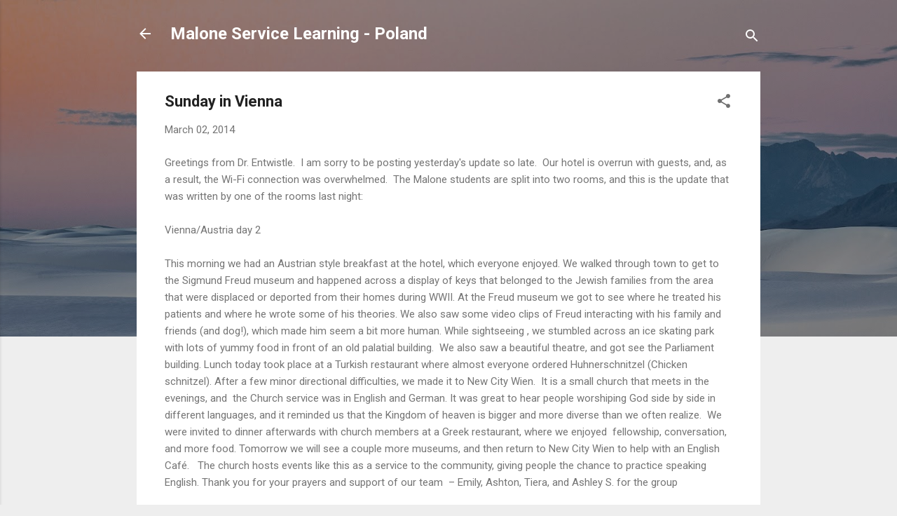

--- FILE ---
content_type: text/html; charset=UTF-8
request_url: http://poland.blog.malone.edu/2014/03/sunday-in-vienna_2.html
body_size: 37744
content:
<!DOCTYPE html>
<html dir='ltr' lang='en'>
<head>
<meta content='width=device-width, initial-scale=1' name='viewport'/>
<title>Sunday in Vienna</title>
<meta content='text/html; charset=UTF-8' http-equiv='Content-Type'/>
<!-- Chrome, Firefox OS and Opera -->
<meta content='#eeeeee' name='theme-color'/>
<!-- Windows Phone -->
<meta content='#eeeeee' name='msapplication-navbutton-color'/>
<meta content='blogger' name='generator'/>
<link href='http://poland.blog.malone.edu/favicon.ico' rel='icon' type='image/x-icon'/>
<link href='http://poland.blog.malone.edu/2014/03/sunday-in-vienna_2.html' rel='canonical'/>
<link rel="alternate" type="application/atom+xml" title="Malone Service Learning - Poland - Atom" href="http://poland.blog.malone.edu/feeds/posts/default" />
<link rel="alternate" type="application/rss+xml" title="Malone Service Learning - Poland - RSS" href="http://poland.blog.malone.edu/feeds/posts/default?alt=rss" />
<link rel="service.post" type="application/atom+xml" title="Malone Service Learning - Poland - Atom" href="https://www.blogger.com/feeds/4527196532557657703/posts/default" />

<link rel="alternate" type="application/atom+xml" title="Malone Service Learning - Poland - Atom" href="http://poland.blog.malone.edu/feeds/4498805161471694073/comments/default" />
<!--Can't find substitution for tag [blog.ieCssRetrofitLinks]-->
<meta content='http://poland.blog.malone.edu/2014/03/sunday-in-vienna_2.html' property='og:url'/>
<meta content='Sunday in Vienna' property='og:title'/>
<meta content='Greetings from Dr. Entwistle.  I am sorry to be posting yesterday&#39;s update so late.  Our hotel is overrun with guests, and, as a result, the...' property='og:description'/>
<style type='text/css'>@font-face{font-family:'Roboto';font-style:italic;font-weight:300;font-stretch:100%;font-display:swap;src:url(//fonts.gstatic.com/s/roboto/v50/KFOKCnqEu92Fr1Mu53ZEC9_Vu3r1gIhOszmOClHrs6ljXfMMLt_QuAX-k3Yi128m0kN2.woff2)format('woff2');unicode-range:U+0460-052F,U+1C80-1C8A,U+20B4,U+2DE0-2DFF,U+A640-A69F,U+FE2E-FE2F;}@font-face{font-family:'Roboto';font-style:italic;font-weight:300;font-stretch:100%;font-display:swap;src:url(//fonts.gstatic.com/s/roboto/v50/KFOKCnqEu92Fr1Mu53ZEC9_Vu3r1gIhOszmOClHrs6ljXfMMLt_QuAz-k3Yi128m0kN2.woff2)format('woff2');unicode-range:U+0301,U+0400-045F,U+0490-0491,U+04B0-04B1,U+2116;}@font-face{font-family:'Roboto';font-style:italic;font-weight:300;font-stretch:100%;font-display:swap;src:url(//fonts.gstatic.com/s/roboto/v50/KFOKCnqEu92Fr1Mu53ZEC9_Vu3r1gIhOszmOClHrs6ljXfMMLt_QuAT-k3Yi128m0kN2.woff2)format('woff2');unicode-range:U+1F00-1FFF;}@font-face{font-family:'Roboto';font-style:italic;font-weight:300;font-stretch:100%;font-display:swap;src:url(//fonts.gstatic.com/s/roboto/v50/KFOKCnqEu92Fr1Mu53ZEC9_Vu3r1gIhOszmOClHrs6ljXfMMLt_QuAv-k3Yi128m0kN2.woff2)format('woff2');unicode-range:U+0370-0377,U+037A-037F,U+0384-038A,U+038C,U+038E-03A1,U+03A3-03FF;}@font-face{font-family:'Roboto';font-style:italic;font-weight:300;font-stretch:100%;font-display:swap;src:url(//fonts.gstatic.com/s/roboto/v50/KFOKCnqEu92Fr1Mu53ZEC9_Vu3r1gIhOszmOClHrs6ljXfMMLt_QuHT-k3Yi128m0kN2.woff2)format('woff2');unicode-range:U+0302-0303,U+0305,U+0307-0308,U+0310,U+0312,U+0315,U+031A,U+0326-0327,U+032C,U+032F-0330,U+0332-0333,U+0338,U+033A,U+0346,U+034D,U+0391-03A1,U+03A3-03A9,U+03B1-03C9,U+03D1,U+03D5-03D6,U+03F0-03F1,U+03F4-03F5,U+2016-2017,U+2034-2038,U+203C,U+2040,U+2043,U+2047,U+2050,U+2057,U+205F,U+2070-2071,U+2074-208E,U+2090-209C,U+20D0-20DC,U+20E1,U+20E5-20EF,U+2100-2112,U+2114-2115,U+2117-2121,U+2123-214F,U+2190,U+2192,U+2194-21AE,U+21B0-21E5,U+21F1-21F2,U+21F4-2211,U+2213-2214,U+2216-22FF,U+2308-230B,U+2310,U+2319,U+231C-2321,U+2336-237A,U+237C,U+2395,U+239B-23B7,U+23D0,U+23DC-23E1,U+2474-2475,U+25AF,U+25B3,U+25B7,U+25BD,U+25C1,U+25CA,U+25CC,U+25FB,U+266D-266F,U+27C0-27FF,U+2900-2AFF,U+2B0E-2B11,U+2B30-2B4C,U+2BFE,U+3030,U+FF5B,U+FF5D,U+1D400-1D7FF,U+1EE00-1EEFF;}@font-face{font-family:'Roboto';font-style:italic;font-weight:300;font-stretch:100%;font-display:swap;src:url(//fonts.gstatic.com/s/roboto/v50/KFOKCnqEu92Fr1Mu53ZEC9_Vu3r1gIhOszmOClHrs6ljXfMMLt_QuGb-k3Yi128m0kN2.woff2)format('woff2');unicode-range:U+0001-000C,U+000E-001F,U+007F-009F,U+20DD-20E0,U+20E2-20E4,U+2150-218F,U+2190,U+2192,U+2194-2199,U+21AF,U+21E6-21F0,U+21F3,U+2218-2219,U+2299,U+22C4-22C6,U+2300-243F,U+2440-244A,U+2460-24FF,U+25A0-27BF,U+2800-28FF,U+2921-2922,U+2981,U+29BF,U+29EB,U+2B00-2BFF,U+4DC0-4DFF,U+FFF9-FFFB,U+10140-1018E,U+10190-1019C,U+101A0,U+101D0-101FD,U+102E0-102FB,U+10E60-10E7E,U+1D2C0-1D2D3,U+1D2E0-1D37F,U+1F000-1F0FF,U+1F100-1F1AD,U+1F1E6-1F1FF,U+1F30D-1F30F,U+1F315,U+1F31C,U+1F31E,U+1F320-1F32C,U+1F336,U+1F378,U+1F37D,U+1F382,U+1F393-1F39F,U+1F3A7-1F3A8,U+1F3AC-1F3AF,U+1F3C2,U+1F3C4-1F3C6,U+1F3CA-1F3CE,U+1F3D4-1F3E0,U+1F3ED,U+1F3F1-1F3F3,U+1F3F5-1F3F7,U+1F408,U+1F415,U+1F41F,U+1F426,U+1F43F,U+1F441-1F442,U+1F444,U+1F446-1F449,U+1F44C-1F44E,U+1F453,U+1F46A,U+1F47D,U+1F4A3,U+1F4B0,U+1F4B3,U+1F4B9,U+1F4BB,U+1F4BF,U+1F4C8-1F4CB,U+1F4D6,U+1F4DA,U+1F4DF,U+1F4E3-1F4E6,U+1F4EA-1F4ED,U+1F4F7,U+1F4F9-1F4FB,U+1F4FD-1F4FE,U+1F503,U+1F507-1F50B,U+1F50D,U+1F512-1F513,U+1F53E-1F54A,U+1F54F-1F5FA,U+1F610,U+1F650-1F67F,U+1F687,U+1F68D,U+1F691,U+1F694,U+1F698,U+1F6AD,U+1F6B2,U+1F6B9-1F6BA,U+1F6BC,U+1F6C6-1F6CF,U+1F6D3-1F6D7,U+1F6E0-1F6EA,U+1F6F0-1F6F3,U+1F6F7-1F6FC,U+1F700-1F7FF,U+1F800-1F80B,U+1F810-1F847,U+1F850-1F859,U+1F860-1F887,U+1F890-1F8AD,U+1F8B0-1F8BB,U+1F8C0-1F8C1,U+1F900-1F90B,U+1F93B,U+1F946,U+1F984,U+1F996,U+1F9E9,U+1FA00-1FA6F,U+1FA70-1FA7C,U+1FA80-1FA89,U+1FA8F-1FAC6,U+1FACE-1FADC,U+1FADF-1FAE9,U+1FAF0-1FAF8,U+1FB00-1FBFF;}@font-face{font-family:'Roboto';font-style:italic;font-weight:300;font-stretch:100%;font-display:swap;src:url(//fonts.gstatic.com/s/roboto/v50/KFOKCnqEu92Fr1Mu53ZEC9_Vu3r1gIhOszmOClHrs6ljXfMMLt_QuAf-k3Yi128m0kN2.woff2)format('woff2');unicode-range:U+0102-0103,U+0110-0111,U+0128-0129,U+0168-0169,U+01A0-01A1,U+01AF-01B0,U+0300-0301,U+0303-0304,U+0308-0309,U+0323,U+0329,U+1EA0-1EF9,U+20AB;}@font-face{font-family:'Roboto';font-style:italic;font-weight:300;font-stretch:100%;font-display:swap;src:url(//fonts.gstatic.com/s/roboto/v50/KFOKCnqEu92Fr1Mu53ZEC9_Vu3r1gIhOszmOClHrs6ljXfMMLt_QuAb-k3Yi128m0kN2.woff2)format('woff2');unicode-range:U+0100-02BA,U+02BD-02C5,U+02C7-02CC,U+02CE-02D7,U+02DD-02FF,U+0304,U+0308,U+0329,U+1D00-1DBF,U+1E00-1E9F,U+1EF2-1EFF,U+2020,U+20A0-20AB,U+20AD-20C0,U+2113,U+2C60-2C7F,U+A720-A7FF;}@font-face{font-family:'Roboto';font-style:italic;font-weight:300;font-stretch:100%;font-display:swap;src:url(//fonts.gstatic.com/s/roboto/v50/KFOKCnqEu92Fr1Mu53ZEC9_Vu3r1gIhOszmOClHrs6ljXfMMLt_QuAj-k3Yi128m0g.woff2)format('woff2');unicode-range:U+0000-00FF,U+0131,U+0152-0153,U+02BB-02BC,U+02C6,U+02DA,U+02DC,U+0304,U+0308,U+0329,U+2000-206F,U+20AC,U+2122,U+2191,U+2193,U+2212,U+2215,U+FEFF,U+FFFD;}@font-face{font-family:'Roboto';font-style:normal;font-weight:400;font-stretch:100%;font-display:swap;src:url(//fonts.gstatic.com/s/roboto/v50/KFO7CnqEu92Fr1ME7kSn66aGLdTylUAMa3GUBHMdazTgWw.woff2)format('woff2');unicode-range:U+0460-052F,U+1C80-1C8A,U+20B4,U+2DE0-2DFF,U+A640-A69F,U+FE2E-FE2F;}@font-face{font-family:'Roboto';font-style:normal;font-weight:400;font-stretch:100%;font-display:swap;src:url(//fonts.gstatic.com/s/roboto/v50/KFO7CnqEu92Fr1ME7kSn66aGLdTylUAMa3iUBHMdazTgWw.woff2)format('woff2');unicode-range:U+0301,U+0400-045F,U+0490-0491,U+04B0-04B1,U+2116;}@font-face{font-family:'Roboto';font-style:normal;font-weight:400;font-stretch:100%;font-display:swap;src:url(//fonts.gstatic.com/s/roboto/v50/KFO7CnqEu92Fr1ME7kSn66aGLdTylUAMa3CUBHMdazTgWw.woff2)format('woff2');unicode-range:U+1F00-1FFF;}@font-face{font-family:'Roboto';font-style:normal;font-weight:400;font-stretch:100%;font-display:swap;src:url(//fonts.gstatic.com/s/roboto/v50/KFO7CnqEu92Fr1ME7kSn66aGLdTylUAMa3-UBHMdazTgWw.woff2)format('woff2');unicode-range:U+0370-0377,U+037A-037F,U+0384-038A,U+038C,U+038E-03A1,U+03A3-03FF;}@font-face{font-family:'Roboto';font-style:normal;font-weight:400;font-stretch:100%;font-display:swap;src:url(//fonts.gstatic.com/s/roboto/v50/KFO7CnqEu92Fr1ME7kSn66aGLdTylUAMawCUBHMdazTgWw.woff2)format('woff2');unicode-range:U+0302-0303,U+0305,U+0307-0308,U+0310,U+0312,U+0315,U+031A,U+0326-0327,U+032C,U+032F-0330,U+0332-0333,U+0338,U+033A,U+0346,U+034D,U+0391-03A1,U+03A3-03A9,U+03B1-03C9,U+03D1,U+03D5-03D6,U+03F0-03F1,U+03F4-03F5,U+2016-2017,U+2034-2038,U+203C,U+2040,U+2043,U+2047,U+2050,U+2057,U+205F,U+2070-2071,U+2074-208E,U+2090-209C,U+20D0-20DC,U+20E1,U+20E5-20EF,U+2100-2112,U+2114-2115,U+2117-2121,U+2123-214F,U+2190,U+2192,U+2194-21AE,U+21B0-21E5,U+21F1-21F2,U+21F4-2211,U+2213-2214,U+2216-22FF,U+2308-230B,U+2310,U+2319,U+231C-2321,U+2336-237A,U+237C,U+2395,U+239B-23B7,U+23D0,U+23DC-23E1,U+2474-2475,U+25AF,U+25B3,U+25B7,U+25BD,U+25C1,U+25CA,U+25CC,U+25FB,U+266D-266F,U+27C0-27FF,U+2900-2AFF,U+2B0E-2B11,U+2B30-2B4C,U+2BFE,U+3030,U+FF5B,U+FF5D,U+1D400-1D7FF,U+1EE00-1EEFF;}@font-face{font-family:'Roboto';font-style:normal;font-weight:400;font-stretch:100%;font-display:swap;src:url(//fonts.gstatic.com/s/roboto/v50/KFO7CnqEu92Fr1ME7kSn66aGLdTylUAMaxKUBHMdazTgWw.woff2)format('woff2');unicode-range:U+0001-000C,U+000E-001F,U+007F-009F,U+20DD-20E0,U+20E2-20E4,U+2150-218F,U+2190,U+2192,U+2194-2199,U+21AF,U+21E6-21F0,U+21F3,U+2218-2219,U+2299,U+22C4-22C6,U+2300-243F,U+2440-244A,U+2460-24FF,U+25A0-27BF,U+2800-28FF,U+2921-2922,U+2981,U+29BF,U+29EB,U+2B00-2BFF,U+4DC0-4DFF,U+FFF9-FFFB,U+10140-1018E,U+10190-1019C,U+101A0,U+101D0-101FD,U+102E0-102FB,U+10E60-10E7E,U+1D2C0-1D2D3,U+1D2E0-1D37F,U+1F000-1F0FF,U+1F100-1F1AD,U+1F1E6-1F1FF,U+1F30D-1F30F,U+1F315,U+1F31C,U+1F31E,U+1F320-1F32C,U+1F336,U+1F378,U+1F37D,U+1F382,U+1F393-1F39F,U+1F3A7-1F3A8,U+1F3AC-1F3AF,U+1F3C2,U+1F3C4-1F3C6,U+1F3CA-1F3CE,U+1F3D4-1F3E0,U+1F3ED,U+1F3F1-1F3F3,U+1F3F5-1F3F7,U+1F408,U+1F415,U+1F41F,U+1F426,U+1F43F,U+1F441-1F442,U+1F444,U+1F446-1F449,U+1F44C-1F44E,U+1F453,U+1F46A,U+1F47D,U+1F4A3,U+1F4B0,U+1F4B3,U+1F4B9,U+1F4BB,U+1F4BF,U+1F4C8-1F4CB,U+1F4D6,U+1F4DA,U+1F4DF,U+1F4E3-1F4E6,U+1F4EA-1F4ED,U+1F4F7,U+1F4F9-1F4FB,U+1F4FD-1F4FE,U+1F503,U+1F507-1F50B,U+1F50D,U+1F512-1F513,U+1F53E-1F54A,U+1F54F-1F5FA,U+1F610,U+1F650-1F67F,U+1F687,U+1F68D,U+1F691,U+1F694,U+1F698,U+1F6AD,U+1F6B2,U+1F6B9-1F6BA,U+1F6BC,U+1F6C6-1F6CF,U+1F6D3-1F6D7,U+1F6E0-1F6EA,U+1F6F0-1F6F3,U+1F6F7-1F6FC,U+1F700-1F7FF,U+1F800-1F80B,U+1F810-1F847,U+1F850-1F859,U+1F860-1F887,U+1F890-1F8AD,U+1F8B0-1F8BB,U+1F8C0-1F8C1,U+1F900-1F90B,U+1F93B,U+1F946,U+1F984,U+1F996,U+1F9E9,U+1FA00-1FA6F,U+1FA70-1FA7C,U+1FA80-1FA89,U+1FA8F-1FAC6,U+1FACE-1FADC,U+1FADF-1FAE9,U+1FAF0-1FAF8,U+1FB00-1FBFF;}@font-face{font-family:'Roboto';font-style:normal;font-weight:400;font-stretch:100%;font-display:swap;src:url(//fonts.gstatic.com/s/roboto/v50/KFO7CnqEu92Fr1ME7kSn66aGLdTylUAMa3OUBHMdazTgWw.woff2)format('woff2');unicode-range:U+0102-0103,U+0110-0111,U+0128-0129,U+0168-0169,U+01A0-01A1,U+01AF-01B0,U+0300-0301,U+0303-0304,U+0308-0309,U+0323,U+0329,U+1EA0-1EF9,U+20AB;}@font-face{font-family:'Roboto';font-style:normal;font-weight:400;font-stretch:100%;font-display:swap;src:url(//fonts.gstatic.com/s/roboto/v50/KFO7CnqEu92Fr1ME7kSn66aGLdTylUAMa3KUBHMdazTgWw.woff2)format('woff2');unicode-range:U+0100-02BA,U+02BD-02C5,U+02C7-02CC,U+02CE-02D7,U+02DD-02FF,U+0304,U+0308,U+0329,U+1D00-1DBF,U+1E00-1E9F,U+1EF2-1EFF,U+2020,U+20A0-20AB,U+20AD-20C0,U+2113,U+2C60-2C7F,U+A720-A7FF;}@font-face{font-family:'Roboto';font-style:normal;font-weight:400;font-stretch:100%;font-display:swap;src:url(//fonts.gstatic.com/s/roboto/v50/KFO7CnqEu92Fr1ME7kSn66aGLdTylUAMa3yUBHMdazQ.woff2)format('woff2');unicode-range:U+0000-00FF,U+0131,U+0152-0153,U+02BB-02BC,U+02C6,U+02DA,U+02DC,U+0304,U+0308,U+0329,U+2000-206F,U+20AC,U+2122,U+2191,U+2193,U+2212,U+2215,U+FEFF,U+FFFD;}@font-face{font-family:'Roboto';font-style:normal;font-weight:700;font-stretch:100%;font-display:swap;src:url(//fonts.gstatic.com/s/roboto/v50/KFO7CnqEu92Fr1ME7kSn66aGLdTylUAMa3GUBHMdazTgWw.woff2)format('woff2');unicode-range:U+0460-052F,U+1C80-1C8A,U+20B4,U+2DE0-2DFF,U+A640-A69F,U+FE2E-FE2F;}@font-face{font-family:'Roboto';font-style:normal;font-weight:700;font-stretch:100%;font-display:swap;src:url(//fonts.gstatic.com/s/roboto/v50/KFO7CnqEu92Fr1ME7kSn66aGLdTylUAMa3iUBHMdazTgWw.woff2)format('woff2');unicode-range:U+0301,U+0400-045F,U+0490-0491,U+04B0-04B1,U+2116;}@font-face{font-family:'Roboto';font-style:normal;font-weight:700;font-stretch:100%;font-display:swap;src:url(//fonts.gstatic.com/s/roboto/v50/KFO7CnqEu92Fr1ME7kSn66aGLdTylUAMa3CUBHMdazTgWw.woff2)format('woff2');unicode-range:U+1F00-1FFF;}@font-face{font-family:'Roboto';font-style:normal;font-weight:700;font-stretch:100%;font-display:swap;src:url(//fonts.gstatic.com/s/roboto/v50/KFO7CnqEu92Fr1ME7kSn66aGLdTylUAMa3-UBHMdazTgWw.woff2)format('woff2');unicode-range:U+0370-0377,U+037A-037F,U+0384-038A,U+038C,U+038E-03A1,U+03A3-03FF;}@font-face{font-family:'Roboto';font-style:normal;font-weight:700;font-stretch:100%;font-display:swap;src:url(//fonts.gstatic.com/s/roboto/v50/KFO7CnqEu92Fr1ME7kSn66aGLdTylUAMawCUBHMdazTgWw.woff2)format('woff2');unicode-range:U+0302-0303,U+0305,U+0307-0308,U+0310,U+0312,U+0315,U+031A,U+0326-0327,U+032C,U+032F-0330,U+0332-0333,U+0338,U+033A,U+0346,U+034D,U+0391-03A1,U+03A3-03A9,U+03B1-03C9,U+03D1,U+03D5-03D6,U+03F0-03F1,U+03F4-03F5,U+2016-2017,U+2034-2038,U+203C,U+2040,U+2043,U+2047,U+2050,U+2057,U+205F,U+2070-2071,U+2074-208E,U+2090-209C,U+20D0-20DC,U+20E1,U+20E5-20EF,U+2100-2112,U+2114-2115,U+2117-2121,U+2123-214F,U+2190,U+2192,U+2194-21AE,U+21B0-21E5,U+21F1-21F2,U+21F4-2211,U+2213-2214,U+2216-22FF,U+2308-230B,U+2310,U+2319,U+231C-2321,U+2336-237A,U+237C,U+2395,U+239B-23B7,U+23D0,U+23DC-23E1,U+2474-2475,U+25AF,U+25B3,U+25B7,U+25BD,U+25C1,U+25CA,U+25CC,U+25FB,U+266D-266F,U+27C0-27FF,U+2900-2AFF,U+2B0E-2B11,U+2B30-2B4C,U+2BFE,U+3030,U+FF5B,U+FF5D,U+1D400-1D7FF,U+1EE00-1EEFF;}@font-face{font-family:'Roboto';font-style:normal;font-weight:700;font-stretch:100%;font-display:swap;src:url(//fonts.gstatic.com/s/roboto/v50/KFO7CnqEu92Fr1ME7kSn66aGLdTylUAMaxKUBHMdazTgWw.woff2)format('woff2');unicode-range:U+0001-000C,U+000E-001F,U+007F-009F,U+20DD-20E0,U+20E2-20E4,U+2150-218F,U+2190,U+2192,U+2194-2199,U+21AF,U+21E6-21F0,U+21F3,U+2218-2219,U+2299,U+22C4-22C6,U+2300-243F,U+2440-244A,U+2460-24FF,U+25A0-27BF,U+2800-28FF,U+2921-2922,U+2981,U+29BF,U+29EB,U+2B00-2BFF,U+4DC0-4DFF,U+FFF9-FFFB,U+10140-1018E,U+10190-1019C,U+101A0,U+101D0-101FD,U+102E0-102FB,U+10E60-10E7E,U+1D2C0-1D2D3,U+1D2E0-1D37F,U+1F000-1F0FF,U+1F100-1F1AD,U+1F1E6-1F1FF,U+1F30D-1F30F,U+1F315,U+1F31C,U+1F31E,U+1F320-1F32C,U+1F336,U+1F378,U+1F37D,U+1F382,U+1F393-1F39F,U+1F3A7-1F3A8,U+1F3AC-1F3AF,U+1F3C2,U+1F3C4-1F3C6,U+1F3CA-1F3CE,U+1F3D4-1F3E0,U+1F3ED,U+1F3F1-1F3F3,U+1F3F5-1F3F7,U+1F408,U+1F415,U+1F41F,U+1F426,U+1F43F,U+1F441-1F442,U+1F444,U+1F446-1F449,U+1F44C-1F44E,U+1F453,U+1F46A,U+1F47D,U+1F4A3,U+1F4B0,U+1F4B3,U+1F4B9,U+1F4BB,U+1F4BF,U+1F4C8-1F4CB,U+1F4D6,U+1F4DA,U+1F4DF,U+1F4E3-1F4E6,U+1F4EA-1F4ED,U+1F4F7,U+1F4F9-1F4FB,U+1F4FD-1F4FE,U+1F503,U+1F507-1F50B,U+1F50D,U+1F512-1F513,U+1F53E-1F54A,U+1F54F-1F5FA,U+1F610,U+1F650-1F67F,U+1F687,U+1F68D,U+1F691,U+1F694,U+1F698,U+1F6AD,U+1F6B2,U+1F6B9-1F6BA,U+1F6BC,U+1F6C6-1F6CF,U+1F6D3-1F6D7,U+1F6E0-1F6EA,U+1F6F0-1F6F3,U+1F6F7-1F6FC,U+1F700-1F7FF,U+1F800-1F80B,U+1F810-1F847,U+1F850-1F859,U+1F860-1F887,U+1F890-1F8AD,U+1F8B0-1F8BB,U+1F8C0-1F8C1,U+1F900-1F90B,U+1F93B,U+1F946,U+1F984,U+1F996,U+1F9E9,U+1FA00-1FA6F,U+1FA70-1FA7C,U+1FA80-1FA89,U+1FA8F-1FAC6,U+1FACE-1FADC,U+1FADF-1FAE9,U+1FAF0-1FAF8,U+1FB00-1FBFF;}@font-face{font-family:'Roboto';font-style:normal;font-weight:700;font-stretch:100%;font-display:swap;src:url(//fonts.gstatic.com/s/roboto/v50/KFO7CnqEu92Fr1ME7kSn66aGLdTylUAMa3OUBHMdazTgWw.woff2)format('woff2');unicode-range:U+0102-0103,U+0110-0111,U+0128-0129,U+0168-0169,U+01A0-01A1,U+01AF-01B0,U+0300-0301,U+0303-0304,U+0308-0309,U+0323,U+0329,U+1EA0-1EF9,U+20AB;}@font-face{font-family:'Roboto';font-style:normal;font-weight:700;font-stretch:100%;font-display:swap;src:url(//fonts.gstatic.com/s/roboto/v50/KFO7CnqEu92Fr1ME7kSn66aGLdTylUAMa3KUBHMdazTgWw.woff2)format('woff2');unicode-range:U+0100-02BA,U+02BD-02C5,U+02C7-02CC,U+02CE-02D7,U+02DD-02FF,U+0304,U+0308,U+0329,U+1D00-1DBF,U+1E00-1E9F,U+1EF2-1EFF,U+2020,U+20A0-20AB,U+20AD-20C0,U+2113,U+2C60-2C7F,U+A720-A7FF;}@font-face{font-family:'Roboto';font-style:normal;font-weight:700;font-stretch:100%;font-display:swap;src:url(//fonts.gstatic.com/s/roboto/v50/KFO7CnqEu92Fr1ME7kSn66aGLdTylUAMa3yUBHMdazQ.woff2)format('woff2');unicode-range:U+0000-00FF,U+0131,U+0152-0153,U+02BB-02BC,U+02C6,U+02DA,U+02DC,U+0304,U+0308,U+0329,U+2000-206F,U+20AC,U+2122,U+2191,U+2193,U+2212,U+2215,U+FEFF,U+FFFD;}</style>
<style id='page-skin-1' type='text/css'><!--
/*! normalize.css v3.0.1 | MIT License | git.io/normalize */html{font-family:sans-serif;-ms-text-size-adjust:100%;-webkit-text-size-adjust:100%}body{margin:0}article,aside,details,figcaption,figure,footer,header,hgroup,main,nav,section,summary{display:block}audio,canvas,progress,video{display:inline-block;vertical-align:baseline}audio:not([controls]){display:none;height:0}[hidden],template{display:none}a{background:transparent}a:active,a:hover{outline:0}abbr[title]{border-bottom:1px dotted}b,strong{font-weight:bold}dfn{font-style:italic}h1{font-size:2em;margin:.67em 0}mark{background:#ff0;color:#000}small{font-size:80%}sub,sup{font-size:75%;line-height:0;position:relative;vertical-align:baseline}sup{top:-0.5em}sub{bottom:-0.25em}img{border:0}svg:not(:root){overflow:hidden}figure{margin:1em 40px}hr{-moz-box-sizing:content-box;box-sizing:content-box;height:0}pre{overflow:auto}code,kbd,pre,samp{font-family:monospace,monospace;font-size:1em}button,input,optgroup,select,textarea{color:inherit;font:inherit;margin:0}button{overflow:visible}button,select{text-transform:none}button,html input[type="button"],input[type="reset"],input[type="submit"]{-webkit-appearance:button;cursor:pointer}button[disabled],html input[disabled]{cursor:default}button::-moz-focus-inner,input::-moz-focus-inner{border:0;padding:0}input{line-height:normal}input[type="checkbox"],input[type="radio"]{box-sizing:border-box;padding:0}input[type="number"]::-webkit-inner-spin-button,input[type="number"]::-webkit-outer-spin-button{height:auto}input[type="search"]{-webkit-appearance:textfield;-moz-box-sizing:content-box;-webkit-box-sizing:content-box;box-sizing:content-box}input[type="search"]::-webkit-search-cancel-button,input[type="search"]::-webkit-search-decoration{-webkit-appearance:none}fieldset{border:1px solid #c0c0c0;margin:0 2px;padding:.35em .625em .75em}legend{border:0;padding:0}textarea{overflow:auto}optgroup{font-weight:bold}table{border-collapse:collapse;border-spacing:0}td,th{padding:0}
/*!************************************************
* Blogger Template Style
* Name: Contempo
**************************************************/
body{
overflow-wrap:break-word;
word-break:break-word;
word-wrap:break-word
}
.hidden{
display:none
}
.invisible{
visibility:hidden
}
.container::after,.float-container::after{
clear:both;
content:"";
display:table
}
.clearboth{
clear:both
}
#comments .comment .comment-actions,.subscribe-popup .FollowByEmail .follow-by-email-submit,.widget.Profile .profile-link,.widget.Profile .profile-link.visit-profile{
background:0 0;
border:0;
box-shadow:none;
color:#2196f3;
cursor:pointer;
font-size:14px;
font-weight:700;
outline:0;
text-decoration:none;
text-transform:uppercase;
width:auto
}
.dim-overlay{
background-color:rgba(0,0,0,.54);
height:100vh;
left:0;
position:fixed;
top:0;
width:100%
}
#sharing-dim-overlay{
background-color:transparent
}
input::-ms-clear{
display:none
}
.blogger-logo,.svg-icon-24.blogger-logo{
fill:#ff9800;
opacity:1
}
.loading-spinner-large{
-webkit-animation:mspin-rotate 1.568s infinite linear;
animation:mspin-rotate 1.568s infinite linear;
height:48px;
overflow:hidden;
position:absolute;
width:48px;
z-index:200
}
.loading-spinner-large>div{
-webkit-animation:mspin-revrot 5332ms infinite steps(4);
animation:mspin-revrot 5332ms infinite steps(4)
}
.loading-spinner-large>div>div{
-webkit-animation:mspin-singlecolor-large-film 1333ms infinite steps(81);
animation:mspin-singlecolor-large-film 1333ms infinite steps(81);
background-size:100%;
height:48px;
width:3888px
}
.mspin-black-large>div>div,.mspin-grey_54-large>div>div{
background-image:url(https://www.blogblog.com/indie/mspin_black_large.svg)
}
.mspin-white-large>div>div{
background-image:url(https://www.blogblog.com/indie/mspin_white_large.svg)
}
.mspin-grey_54-large{
opacity:.54
}
@-webkit-keyframes mspin-singlecolor-large-film{
from{
-webkit-transform:translateX(0);
transform:translateX(0)
}
to{
-webkit-transform:translateX(-3888px);
transform:translateX(-3888px)
}
}
@keyframes mspin-singlecolor-large-film{
from{
-webkit-transform:translateX(0);
transform:translateX(0)
}
to{
-webkit-transform:translateX(-3888px);
transform:translateX(-3888px)
}
}
@-webkit-keyframes mspin-rotate{
from{
-webkit-transform:rotate(0);
transform:rotate(0)
}
to{
-webkit-transform:rotate(360deg);
transform:rotate(360deg)
}
}
@keyframes mspin-rotate{
from{
-webkit-transform:rotate(0);
transform:rotate(0)
}
to{
-webkit-transform:rotate(360deg);
transform:rotate(360deg)
}
}
@-webkit-keyframes mspin-revrot{
from{
-webkit-transform:rotate(0);
transform:rotate(0)
}
to{
-webkit-transform:rotate(-360deg);
transform:rotate(-360deg)
}
}
@keyframes mspin-revrot{
from{
-webkit-transform:rotate(0);
transform:rotate(0)
}
to{
-webkit-transform:rotate(-360deg);
transform:rotate(-360deg)
}
}
.skip-navigation{
background-color:#fff;
box-sizing:border-box;
color:#000;
display:block;
height:0;
left:0;
line-height:50px;
overflow:hidden;
padding-top:0;
position:fixed;
text-align:center;
top:0;
-webkit-transition:box-shadow .3s,height .3s,padding-top .3s;
transition:box-shadow .3s,height .3s,padding-top .3s;
width:100%;
z-index:900
}
.skip-navigation:focus{
box-shadow:0 4px 5px 0 rgba(0,0,0,.14),0 1px 10px 0 rgba(0,0,0,.12),0 2px 4px -1px rgba(0,0,0,.2);
height:50px
}
#main{
outline:0
}
.main-heading{
position:absolute;
clip:rect(1px,1px,1px,1px);
padding:0;
border:0;
height:1px;
width:1px;
overflow:hidden
}
.Attribution{
margin-top:1em;
text-align:center
}
.Attribution .blogger img,.Attribution .blogger svg{
vertical-align:bottom
}
.Attribution .blogger img{
margin-right:.5em
}
.Attribution div{
line-height:24px;
margin-top:.5em
}
.Attribution .copyright,.Attribution .image-attribution{
font-size:.7em;
margin-top:1.5em
}
.BLOG_mobile_video_class{
display:none
}
.bg-photo{
background-attachment:scroll!important
}
body .CSS_LIGHTBOX{
z-index:900
}
.extendable .show-less,.extendable .show-more{
border-color:#2196f3;
color:#2196f3;
margin-top:8px
}
.extendable .show-less.hidden,.extendable .show-more.hidden{
display:none
}
.inline-ad{
display:none;
max-width:100%;
overflow:hidden
}
.adsbygoogle{
display:block
}
#cookieChoiceInfo{
bottom:0;
top:auto
}
iframe.b-hbp-video{
border:0
}
.post-body img{
max-width:100%
}
.post-body iframe{
max-width:100%
}
.post-body a[imageanchor="1"]{
display:inline-block
}
.byline{
margin-right:1em
}
.byline:last-child{
margin-right:0
}
.link-copied-dialog{
max-width:520px;
outline:0
}
.link-copied-dialog .modal-dialog-buttons{
margin-top:8px
}
.link-copied-dialog .goog-buttonset-default{
background:0 0;
border:0
}
.link-copied-dialog .goog-buttonset-default:focus{
outline:0
}
.paging-control-container{
margin-bottom:16px
}
.paging-control-container .paging-control{
display:inline-block
}
.paging-control-container .comment-range-text::after,.paging-control-container .paging-control{
color:#2196f3
}
.paging-control-container .comment-range-text,.paging-control-container .paging-control{
margin-right:8px
}
.paging-control-container .comment-range-text::after,.paging-control-container .paging-control::after{
content:"\b7";
cursor:default;
padding-left:8px;
pointer-events:none
}
.paging-control-container .comment-range-text:last-child::after,.paging-control-container .paging-control:last-child::after{
content:none
}
.byline.reactions iframe{
height:20px
}
.b-notification{
color:#000;
background-color:#fff;
border-bottom:solid 1px #000;
box-sizing:border-box;
padding:16px 32px;
text-align:center
}
.b-notification.visible{
-webkit-transition:margin-top .3s cubic-bezier(.4,0,.2,1);
transition:margin-top .3s cubic-bezier(.4,0,.2,1)
}
.b-notification.invisible{
position:absolute
}
.b-notification-close{
position:absolute;
right:8px;
top:8px
}
.no-posts-message{
line-height:40px;
text-align:center
}
@media screen and (max-width:800px){
body.item-view .post-body a[imageanchor="1"][style*="float: left;"],body.item-view .post-body a[imageanchor="1"][style*="float: right;"]{
float:none!important;
clear:none!important
}
body.item-view .post-body a[imageanchor="1"] img{
display:block;
height:auto;
margin:0 auto
}
body.item-view .post-body>.separator:first-child>a[imageanchor="1"]:first-child{
margin-top:20px
}
.post-body a[imageanchor]{
display:block
}
body.item-view .post-body a[imageanchor="1"]{
margin-left:0!important;
margin-right:0!important
}
body.item-view .post-body a[imageanchor="1"]+a[imageanchor="1"]{
margin-top:16px
}
}
.item-control{
display:none
}
#comments{
border-top:1px dashed rgba(0,0,0,.54);
margin-top:20px;
padding:20px
}
#comments .comment-thread ol{
margin:0;
padding-left:0;
padding-left:0
}
#comments .comment .comment-replybox-single,#comments .comment-thread .comment-replies{
margin-left:60px
}
#comments .comment-thread .thread-count{
display:none
}
#comments .comment{
list-style-type:none;
padding:0 0 30px;
position:relative
}
#comments .comment .comment{
padding-bottom:8px
}
.comment .avatar-image-container{
position:absolute
}
.comment .avatar-image-container img{
border-radius:50%
}
.avatar-image-container svg,.comment .avatar-image-container .avatar-icon{
border-radius:50%;
border:solid 1px #707070;
box-sizing:border-box;
fill:#707070;
height:35px;
margin:0;
padding:7px;
width:35px
}
.comment .comment-block{
margin-top:10px;
margin-left:60px;
padding-bottom:0
}
#comments .comment-author-header-wrapper{
margin-left:40px
}
#comments .comment .thread-expanded .comment-block{
padding-bottom:20px
}
#comments .comment .comment-header .user,#comments .comment .comment-header .user a{
color:#212121;
font-style:normal;
font-weight:700
}
#comments .comment .comment-actions{
bottom:0;
margin-bottom:15px;
position:absolute
}
#comments .comment .comment-actions>*{
margin-right:8px
}
#comments .comment .comment-header .datetime{
bottom:0;
color:rgba(33,33,33,.54);
display:inline-block;
font-size:13px;
font-style:italic;
margin-left:8px
}
#comments .comment .comment-footer .comment-timestamp a,#comments .comment .comment-header .datetime a{
color:rgba(33,33,33,.54)
}
#comments .comment .comment-content,.comment .comment-body{
margin-top:12px;
word-break:break-word
}
.comment-body{
margin-bottom:12px
}
#comments.embed[data-num-comments="0"]{
border:0;
margin-top:0;
padding-top:0
}
#comments.embed[data-num-comments="0"] #comment-post-message,#comments.embed[data-num-comments="0"] div.comment-form>p,#comments.embed[data-num-comments="0"] p.comment-footer{
display:none
}
#comment-editor-src{
display:none
}
.comments .comments-content .loadmore.loaded{
max-height:0;
opacity:0;
overflow:hidden
}
.extendable .remaining-items{
height:0;
overflow:hidden;
-webkit-transition:height .3s cubic-bezier(.4,0,.2,1);
transition:height .3s cubic-bezier(.4,0,.2,1)
}
.extendable .remaining-items.expanded{
height:auto
}
.svg-icon-24,.svg-icon-24-button{
cursor:pointer;
height:24px;
width:24px;
min-width:24px
}
.touch-icon{
margin:-12px;
padding:12px
}
.touch-icon:active,.touch-icon:focus{
background-color:rgba(153,153,153,.4);
border-radius:50%
}
svg:not(:root).touch-icon{
overflow:visible
}
html[dir=rtl] .rtl-reversible-icon{
-webkit-transform:scaleX(-1);
-ms-transform:scaleX(-1);
transform:scaleX(-1)
}
.svg-icon-24-button,.touch-icon-button{
background:0 0;
border:0;
margin:0;
outline:0;
padding:0
}
.touch-icon-button .touch-icon:active,.touch-icon-button .touch-icon:focus{
background-color:transparent
}
.touch-icon-button:active .touch-icon,.touch-icon-button:focus .touch-icon{
background-color:rgba(153,153,153,.4);
border-radius:50%
}
.Profile .default-avatar-wrapper .avatar-icon{
border-radius:50%;
border:solid 1px #707070;
box-sizing:border-box;
fill:#707070;
margin:0
}
.Profile .individual .default-avatar-wrapper .avatar-icon{
padding:25px
}
.Profile .individual .avatar-icon,.Profile .individual .profile-img{
height:120px;
width:120px
}
.Profile .team .default-avatar-wrapper .avatar-icon{
padding:8px
}
.Profile .team .avatar-icon,.Profile .team .default-avatar-wrapper,.Profile .team .profile-img{
height:40px;
width:40px
}
.snippet-container{
margin:0;
position:relative;
overflow:hidden
}
.snippet-fade{
bottom:0;
box-sizing:border-box;
position:absolute;
width:96px
}
.snippet-fade{
right:0
}
.snippet-fade:after{
content:"\2026"
}
.snippet-fade:after{
float:right
}
.post-bottom{
-webkit-box-align:center;
-webkit-align-items:center;
-ms-flex-align:center;
align-items:center;
display:-webkit-box;
display:-webkit-flex;
display:-ms-flexbox;
display:flex;
-webkit-flex-wrap:wrap;
-ms-flex-wrap:wrap;
flex-wrap:wrap
}
.post-footer{
-webkit-box-flex:1;
-webkit-flex:1 1 auto;
-ms-flex:1 1 auto;
flex:1 1 auto;
-webkit-flex-wrap:wrap;
-ms-flex-wrap:wrap;
flex-wrap:wrap;
-webkit-box-ordinal-group:2;
-webkit-order:1;
-ms-flex-order:1;
order:1
}
.post-footer>*{
-webkit-box-flex:0;
-webkit-flex:0 1 auto;
-ms-flex:0 1 auto;
flex:0 1 auto
}
.post-footer .byline:last-child{
margin-right:1em
}
.jump-link{
-webkit-box-flex:0;
-webkit-flex:0 0 auto;
-ms-flex:0 0 auto;
flex:0 0 auto;
-webkit-box-ordinal-group:3;
-webkit-order:2;
-ms-flex-order:2;
order:2
}
.centered-top-container.sticky{
left:0;
position:fixed;
right:0;
top:0;
width:auto;
z-index:50;
-webkit-transition-property:opacity,-webkit-transform;
transition-property:opacity,-webkit-transform;
transition-property:transform,opacity;
transition-property:transform,opacity,-webkit-transform;
-webkit-transition-duration:.2s;
transition-duration:.2s;
-webkit-transition-timing-function:cubic-bezier(.4,0,.2,1);
transition-timing-function:cubic-bezier(.4,0,.2,1)
}
.centered-top-placeholder{
display:none
}
.collapsed-header .centered-top-placeholder{
display:block
}
.centered-top-container .Header .replaced h1,.centered-top-placeholder .Header .replaced h1{
display:none
}
.centered-top-container.sticky .Header .replaced h1{
display:block
}
.centered-top-container.sticky .Header .header-widget{
background:0 0
}
.centered-top-container.sticky .Header .header-image-wrapper{
display:none
}
.centered-top-container img,.centered-top-placeholder img{
max-width:100%
}
.collapsible{
-webkit-transition:height .3s cubic-bezier(.4,0,.2,1);
transition:height .3s cubic-bezier(.4,0,.2,1)
}
.collapsible,.collapsible>summary{
display:block;
overflow:hidden
}
.collapsible>:not(summary){
display:none
}
.collapsible[open]>:not(summary){
display:block
}
.collapsible:focus,.collapsible>summary:focus{
outline:0
}
.collapsible>summary{
cursor:pointer;
display:block;
padding:0
}
.collapsible:focus>summary,.collapsible>summary:focus{
background-color:transparent
}
.collapsible>summary::-webkit-details-marker{
display:none
}
.collapsible-title{
-webkit-box-align:center;
-webkit-align-items:center;
-ms-flex-align:center;
align-items:center;
display:-webkit-box;
display:-webkit-flex;
display:-ms-flexbox;
display:flex
}
.collapsible-title .title{
-webkit-box-flex:1;
-webkit-flex:1 1 auto;
-ms-flex:1 1 auto;
flex:1 1 auto;
-webkit-box-ordinal-group:1;
-webkit-order:0;
-ms-flex-order:0;
order:0;
overflow:hidden;
text-overflow:ellipsis;
white-space:nowrap
}
.collapsible-title .chevron-down,.collapsible[open] .collapsible-title .chevron-up{
display:block
}
.collapsible-title .chevron-up,.collapsible[open] .collapsible-title .chevron-down{
display:none
}
.flat-button{
cursor:pointer;
display:inline-block;
font-weight:700;
text-transform:uppercase;
border-radius:2px;
padding:8px;
margin:-8px
}
.flat-icon-button{
background:0 0;
border:0;
margin:0;
outline:0;
padding:0;
margin:-12px;
padding:12px;
cursor:pointer;
box-sizing:content-box;
display:inline-block;
line-height:0
}
.flat-icon-button,.flat-icon-button .splash-wrapper{
border-radius:50%
}
.flat-icon-button .splash.animate{
-webkit-animation-duration:.3s;
animation-duration:.3s
}
.overflowable-container{
max-height:46px;
overflow:hidden;
position:relative
}
.overflow-button{
cursor:pointer
}
#overflowable-dim-overlay{
background:0 0
}
.overflow-popup{
box-shadow:0 2px 2px 0 rgba(0,0,0,.14),0 3px 1px -2px rgba(0,0,0,.2),0 1px 5px 0 rgba(0,0,0,.12);
background-color:#ffffff;
left:0;
max-width:calc(100% - 32px);
position:absolute;
top:0;
visibility:hidden;
z-index:101
}
.overflow-popup ul{
list-style:none
}
.overflow-popup .tabs li,.overflow-popup li{
display:block;
height:auto
}
.overflow-popup .tabs li{
padding-left:0;
padding-right:0
}
.overflow-button.hidden,.overflow-popup .tabs li.hidden,.overflow-popup li.hidden{
display:none
}
.pill-button{
background:0 0;
border:1px solid;
border-radius:12px;
cursor:pointer;
display:inline-block;
padding:4px 16px;
text-transform:uppercase
}
.ripple{
position:relative
}
.ripple>*{
z-index:1
}
.splash-wrapper{
bottom:0;
left:0;
overflow:hidden;
pointer-events:none;
position:absolute;
right:0;
top:0;
z-index:0
}
.splash{
background:#ccc;
border-radius:100%;
display:block;
opacity:.6;
position:absolute;
-webkit-transform:scale(0);
-ms-transform:scale(0);
transform:scale(0)
}
.splash.animate{
-webkit-animation:ripple-effect .4s linear;
animation:ripple-effect .4s linear
}
@-webkit-keyframes ripple-effect{
100%{
opacity:0;
-webkit-transform:scale(2.5);
transform:scale(2.5)
}
}
@keyframes ripple-effect{
100%{
opacity:0;
-webkit-transform:scale(2.5);
transform:scale(2.5)
}
}
.search{
display:-webkit-box;
display:-webkit-flex;
display:-ms-flexbox;
display:flex;
line-height:24px;
width:24px
}
.search.focused{
width:100%
}
.search.focused .section{
width:100%
}
.search form{
z-index:101
}
.search h3{
display:none
}
.search form{
display:-webkit-box;
display:-webkit-flex;
display:-ms-flexbox;
display:flex;
-webkit-box-flex:1;
-webkit-flex:1 0 0;
-ms-flex:1 0 0px;
flex:1 0 0;
border-bottom:solid 1px transparent;
padding-bottom:8px
}
.search form>*{
display:none
}
.search.focused form>*{
display:block
}
.search .search-input label{
display:none
}
.centered-top-placeholder.cloned .search form{
z-index:30
}
.search.focused form{
border-color:#ffffff;
position:relative;
width:auto
}
.collapsed-header .centered-top-container .search.focused form{
border-bottom-color:transparent
}
.search-expand{
-webkit-box-flex:0;
-webkit-flex:0 0 auto;
-ms-flex:0 0 auto;
flex:0 0 auto
}
.search-expand-text{
display:none
}
.search-close{
display:inline;
vertical-align:middle
}
.search-input{
-webkit-box-flex:1;
-webkit-flex:1 0 1px;
-ms-flex:1 0 1px;
flex:1 0 1px
}
.search-input input{
background:0 0;
border:0;
box-sizing:border-box;
color:#ffffff;
display:inline-block;
outline:0;
width:calc(100% - 48px)
}
.search-input input.no-cursor{
color:transparent;
text-shadow:0 0 0 #ffffff
}
.collapsed-header .centered-top-container .search-action,.collapsed-header .centered-top-container .search-input input{
color:#212121
}
.collapsed-header .centered-top-container .search-input input.no-cursor{
color:transparent;
text-shadow:0 0 0 #212121
}
.collapsed-header .centered-top-container .search-input input.no-cursor:focus,.search-input input.no-cursor:focus{
outline:0
}
.search-focused>*{
visibility:hidden
}
.search-focused .search,.search-focused .search-icon{
visibility:visible
}
.search.focused .search-action{
display:block
}
.search.focused .search-action:disabled{
opacity:.3
}
.widget.Sharing .sharing-button{
display:none
}
.widget.Sharing .sharing-buttons li{
padding:0
}
.widget.Sharing .sharing-buttons li span{
display:none
}
.post-share-buttons{
position:relative
}
.centered-bottom .share-buttons .svg-icon-24,.share-buttons .svg-icon-24{
fill:#212121
}
.sharing-open.touch-icon-button:active .touch-icon,.sharing-open.touch-icon-button:focus .touch-icon{
background-color:transparent
}
.share-buttons{
background-color:#ffffff;
border-radius:2px;
box-shadow:0 2px 2px 0 rgba(0,0,0,.14),0 3px 1px -2px rgba(0,0,0,.2),0 1px 5px 0 rgba(0,0,0,.12);
color:#212121;
list-style:none;
margin:0;
padding:8px 0;
position:absolute;
top:-11px;
min-width:200px;
z-index:101
}
.share-buttons.hidden{
display:none
}
.sharing-button{
background:0 0;
border:0;
margin:0;
outline:0;
padding:0;
cursor:pointer
}
.share-buttons li{
margin:0;
height:48px
}
.share-buttons li:last-child{
margin-bottom:0
}
.share-buttons li .sharing-platform-button{
box-sizing:border-box;
cursor:pointer;
display:block;
height:100%;
margin-bottom:0;
padding:0 16px;
position:relative;
width:100%
}
.share-buttons li .sharing-platform-button:focus,.share-buttons li .sharing-platform-button:hover{
background-color:rgba(128,128,128,.1);
outline:0
}
.share-buttons li svg[class*=" sharing-"],.share-buttons li svg[class^=sharing-]{
position:absolute;
top:10px
}
.share-buttons li span.sharing-platform-button{
position:relative;
top:0
}
.share-buttons li .platform-sharing-text{
display:block;
font-size:16px;
line-height:48px;
white-space:nowrap
}
.share-buttons li .platform-sharing-text{
margin-left:56px
}
.sidebar-container{
background-color:#ffffff;
max-width:284px;
overflow-y:auto;
-webkit-transition-property:-webkit-transform;
transition-property:-webkit-transform;
transition-property:transform;
transition-property:transform,-webkit-transform;
-webkit-transition-duration:.3s;
transition-duration:.3s;
-webkit-transition-timing-function:cubic-bezier(0,0,.2,1);
transition-timing-function:cubic-bezier(0,0,.2,1);
width:284px;
z-index:101;
-webkit-overflow-scrolling:touch
}
.sidebar-container .navigation{
line-height:0;
padding:16px
}
.sidebar-container .sidebar-back{
cursor:pointer
}
.sidebar-container .widget{
background:0 0;
margin:0 16px;
padding:16px 0
}
.sidebar-container .widget .title{
color:#212121;
margin:0
}
.sidebar-container .widget ul{
list-style:none;
margin:0;
padding:0
}
.sidebar-container .widget ul ul{
margin-left:1em
}
.sidebar-container .widget li{
font-size:16px;
line-height:normal
}
.sidebar-container .widget+.widget{
border-top:1px dashed #cccccc
}
.BlogArchive li{
margin:16px 0
}
.BlogArchive li:last-child{
margin-bottom:0
}
.Label li a{
display:inline-block
}
.BlogArchive .post-count,.Label .label-count{
float:right;
margin-left:.25em
}
.BlogArchive .post-count::before,.Label .label-count::before{
content:"("
}
.BlogArchive .post-count::after,.Label .label-count::after{
content:")"
}
.widget.Translate .skiptranslate>div{
display:block!important
}
.widget.Profile .profile-link{
display:-webkit-box;
display:-webkit-flex;
display:-ms-flexbox;
display:flex
}
.widget.Profile .team-member .default-avatar-wrapper,.widget.Profile .team-member .profile-img{
-webkit-box-flex:0;
-webkit-flex:0 0 auto;
-ms-flex:0 0 auto;
flex:0 0 auto;
margin-right:1em
}
.widget.Profile .individual .profile-link{
-webkit-box-orient:vertical;
-webkit-box-direction:normal;
-webkit-flex-direction:column;
-ms-flex-direction:column;
flex-direction:column
}
.widget.Profile .team .profile-link .profile-name{
-webkit-align-self:center;
-ms-flex-item-align:center;
align-self:center;
display:block;
-webkit-box-flex:1;
-webkit-flex:1 1 auto;
-ms-flex:1 1 auto;
flex:1 1 auto
}
.dim-overlay{
background-color:rgba(0,0,0,.54);
z-index:100
}
body.sidebar-visible{
overflow-y:hidden
}
@media screen and (max-width:1439px){
.sidebar-container{
bottom:0;
position:fixed;
top:0;
left:0;
right:auto
}
.sidebar-container.sidebar-invisible{
-webkit-transition-timing-function:cubic-bezier(.4,0,.6,1);
transition-timing-function:cubic-bezier(.4,0,.6,1);
-webkit-transform:translateX(-284px);
-ms-transform:translateX(-284px);
transform:translateX(-284px)
}
}
@media screen and (min-width:1440px){
.sidebar-container{
position:absolute;
top:0;
left:0;
right:auto
}
.sidebar-container .navigation{
display:none
}
}
.dialog{
box-shadow:0 2px 2px 0 rgba(0,0,0,.14),0 3px 1px -2px rgba(0,0,0,.2),0 1px 5px 0 rgba(0,0,0,.12);
background:#ffffff;
box-sizing:border-box;
color:#757575;
padding:30px;
position:fixed;
text-align:center;
width:calc(100% - 24px);
z-index:101
}
.dialog input[type=email],.dialog input[type=text]{
background-color:transparent;
border:0;
border-bottom:solid 1px rgba(117,117,117,.12);
color:#757575;
display:block;
font-family:Roboto, sans-serif;
font-size:16px;
line-height:24px;
margin:auto;
padding-bottom:7px;
outline:0;
text-align:center;
width:100%
}
.dialog input[type=email]::-webkit-input-placeholder,.dialog input[type=text]::-webkit-input-placeholder{
color:#757575
}
.dialog input[type=email]::-moz-placeholder,.dialog input[type=text]::-moz-placeholder{
color:#757575
}
.dialog input[type=email]:-ms-input-placeholder,.dialog input[type=text]:-ms-input-placeholder{
color:#757575
}
.dialog input[type=email]::-ms-input-placeholder,.dialog input[type=text]::-ms-input-placeholder{
color:#757575
}
.dialog input[type=email]::placeholder,.dialog input[type=text]::placeholder{
color:#757575
}
.dialog input[type=email]:focus,.dialog input[type=text]:focus{
border-bottom:solid 2px #2196f3;
padding-bottom:6px
}
.dialog input.no-cursor{
color:transparent;
text-shadow:0 0 0 #757575
}
.dialog input.no-cursor:focus{
outline:0
}
.dialog input.no-cursor:focus{
outline:0
}
.dialog input[type=submit]{
font-family:Roboto, sans-serif
}
.dialog .goog-buttonset-default{
color:#2196f3
}
.subscribe-popup{
max-width:364px
}
.subscribe-popup h3{
color:#212121;
font-size:1.8em;
margin-top:0
}
.subscribe-popup .FollowByEmail h3{
display:none
}
.subscribe-popup .FollowByEmail .follow-by-email-submit{
color:#2196f3;
display:inline-block;
margin:0 auto;
margin-top:24px;
width:auto;
white-space:normal
}
.subscribe-popup .FollowByEmail .follow-by-email-submit:disabled{
cursor:default;
opacity:.3
}
@media (max-width:800px){
.blog-name div.widget.Subscribe{
margin-bottom:16px
}
body.item-view .blog-name div.widget.Subscribe{
margin:8px auto 16px auto;
width:100%
}
}
.tabs{
list-style:none
}
.tabs li{
display:inline-block
}
.tabs li a{
cursor:pointer;
display:inline-block;
font-weight:700;
text-transform:uppercase;
padding:12px 8px
}
.tabs .selected{
border-bottom:4px solid #ffffff
}
.tabs .selected a{
color:#ffffff
}
body#layout .bg-photo,body#layout .bg-photo-overlay{
display:none
}
body#layout .page_body{
padding:0;
position:relative;
top:0
}
body#layout .page{
display:inline-block;
left:inherit;
position:relative;
vertical-align:top;
width:540px
}
body#layout .centered{
max-width:954px
}
body#layout .navigation{
display:none
}
body#layout .sidebar-container{
display:inline-block;
width:40%
}
body#layout .hamburger-menu,body#layout .search{
display:none
}
.centered-top-container .svg-icon-24,body.collapsed-header .centered-top-placeholder .svg-icon-24{
fill:#ffffff
}
.sidebar-container .svg-icon-24{
fill:#707070
}
.centered-bottom .svg-icon-24,body.collapsed-header .centered-top-container .svg-icon-24{
fill:#707070
}
.centered-bottom .share-buttons .svg-icon-24,.share-buttons .svg-icon-24{
fill:#212121
}
body{
background-color:#eeeeee;
color:#757575;
font:15px Roboto, sans-serif;
margin:0;
min-height:100vh
}
img{
max-width:100%
}
h3{
color:#757575;
font-size:16px
}
a{
text-decoration:none;
color:#2196f3
}
a:visited{
color:#2196f3
}
a:hover{
color:#2196f3
}
blockquote{
color:#444444;
font:italic 300 15px Roboto, sans-serif;
font-size:x-large;
text-align:center
}
.pill-button{
font-size:12px
}
.bg-photo-container{
height:480px;
overflow:hidden;
position:absolute;
width:100%;
z-index:1
}
.bg-photo{
background:#eeeeee url(https://themes.googleusercontent.com/image?id=L1lcAxxz0CLgsDzixEprHJ2F38TyEjCyE3RSAjynQDks0lT1BDc1OxXKaTEdLc89HPvdB11X9FDw) no-repeat scroll top center /* Credit: Michael Elkan (http://www.offset.com/photos/394244) */;;
background-attachment:scroll;
background-size:cover;
-webkit-filter:blur(0px);
filter:blur(0px);
height:calc(100% + 2 * 0px);
left:0px;
position:absolute;
top:0px;
width:calc(100% + 2 * 0px)
}
.bg-photo-overlay{
background:rgba(0,0,0,.26);
background-size:cover;
height:480px;
position:absolute;
width:100%;
z-index:2
}
.hamburger-menu{
float:left;
margin-top:0
}
.sticky .hamburger-menu{
float:none;
position:absolute
}
.search{
border-bottom:solid 1px rgba(255, 255, 255, 0);
float:right;
position:relative;
-webkit-transition-property:width;
transition-property:width;
-webkit-transition-duration:.5s;
transition-duration:.5s;
-webkit-transition-timing-function:cubic-bezier(.4,0,.2,1);
transition-timing-function:cubic-bezier(.4,0,.2,1);
z-index:101
}
.search .dim-overlay{
background-color:transparent
}
.search form{
height:36px;
-webkit-transition-property:border-color;
transition-property:border-color;
-webkit-transition-delay:.5s;
transition-delay:.5s;
-webkit-transition-duration:.2s;
transition-duration:.2s;
-webkit-transition-timing-function:cubic-bezier(.4,0,.2,1);
transition-timing-function:cubic-bezier(.4,0,.2,1)
}
.search.focused{
width:calc(100% - 48px)
}
.search.focused form{
display:-webkit-box;
display:-webkit-flex;
display:-ms-flexbox;
display:flex;
-webkit-box-flex:1;
-webkit-flex:1 0 1px;
-ms-flex:1 0 1px;
flex:1 0 1px;
border-color:#ffffff;
margin-left:-24px;
padding-left:36px;
position:relative;
width:auto
}
.item-view .search,.sticky .search{
right:0;
float:none;
margin-left:0;
position:absolute
}
.item-view .search.focused,.sticky .search.focused{
width:calc(100% - 50px)
}
.item-view .search.focused form,.sticky .search.focused form{
border-bottom-color:#757575
}
.centered-top-placeholder.cloned .search form{
z-index:30
}
.search_button{
-webkit-box-flex:0;
-webkit-flex:0 0 24px;
-ms-flex:0 0 24px;
flex:0 0 24px;
-webkit-box-orient:vertical;
-webkit-box-direction:normal;
-webkit-flex-direction:column;
-ms-flex-direction:column;
flex-direction:column
}
.search_button svg{
margin-top:0
}
.search-input{
height:48px
}
.search-input input{
display:block;
color:#ffffff;
font:16px Roboto, sans-serif;
height:48px;
line-height:48px;
padding:0;
width:100%
}
.search-input input::-webkit-input-placeholder{
color:#ffffff;
opacity:.3
}
.search-input input::-moz-placeholder{
color:#ffffff;
opacity:.3
}
.search-input input:-ms-input-placeholder{
color:#ffffff;
opacity:.3
}
.search-input input::-ms-input-placeholder{
color:#ffffff;
opacity:.3
}
.search-input input::placeholder{
color:#ffffff;
opacity:.3
}
.search-action{
background:0 0;
border:0;
color:#ffffff;
cursor:pointer;
display:none;
height:48px;
margin-top:0
}
.sticky .search-action{
color:#757575
}
.search.focused .search-action{
display:block
}
.search.focused .search-action:disabled{
opacity:.3
}
.page_body{
position:relative;
z-index:20
}
.page_body .widget{
margin-bottom:16px
}
.page_body .centered{
box-sizing:border-box;
display:-webkit-box;
display:-webkit-flex;
display:-ms-flexbox;
display:flex;
-webkit-box-orient:vertical;
-webkit-box-direction:normal;
-webkit-flex-direction:column;
-ms-flex-direction:column;
flex-direction:column;
margin:0 auto;
max-width:922px;
min-height:100vh;
padding:24px 0
}
.page_body .centered>*{
-webkit-box-flex:0;
-webkit-flex:0 0 auto;
-ms-flex:0 0 auto;
flex:0 0 auto
}
.page_body .centered>#footer{
margin-top:auto
}
.blog-name{
margin:24px 0 16px 0
}
.item-view .blog-name,.sticky .blog-name{
box-sizing:border-box;
margin-left:36px;
min-height:48px;
opacity:1;
padding-top:12px
}
.blog-name .subscribe-section-container{
margin-bottom:32px;
text-align:center;
-webkit-transition-property:opacity;
transition-property:opacity;
-webkit-transition-duration:.5s;
transition-duration:.5s
}
.item-view .blog-name .subscribe-section-container,.sticky .blog-name .subscribe-section-container{
margin:0 0 8px 0
}
.blog-name .PageList{
margin-top:16px;
padding-top:8px;
text-align:center
}
.blog-name .PageList .overflowable-contents{
width:100%
}
.blog-name .PageList h3.title{
color:#ffffff;
margin:8px auto;
text-align:center;
width:100%
}
.centered-top-container .blog-name{
-webkit-transition-property:opacity;
transition-property:opacity;
-webkit-transition-duration:.5s;
transition-duration:.5s
}
.item-view .return_link{
margin-bottom:12px;
margin-top:12px;
position:absolute
}
.item-view .blog-name{
display:-webkit-box;
display:-webkit-flex;
display:-ms-flexbox;
display:flex;
-webkit-flex-wrap:wrap;
-ms-flex-wrap:wrap;
flex-wrap:wrap;
margin:0 48px 27px 48px
}
.item-view .subscribe-section-container{
-webkit-box-flex:0;
-webkit-flex:0 0 auto;
-ms-flex:0 0 auto;
flex:0 0 auto
}
.item-view #header,.item-view .Header{
margin-bottom:5px;
margin-right:15px
}
.item-view .sticky .Header{
margin-bottom:0
}
.item-view .Header p{
margin:10px 0 0 0;
text-align:left
}
.item-view .post-share-buttons-bottom{
margin-right:16px
}
.sticky{
background:#ffffff;
box-shadow:0 0 20px 0 rgba(0,0,0,.7);
box-sizing:border-box;
margin-left:0
}
.sticky #header{
margin-bottom:8px;
margin-right:8px
}
.sticky .centered-top{
margin:4px auto;
max-width:890px;
min-height:48px
}
.sticky .blog-name{
display:-webkit-box;
display:-webkit-flex;
display:-ms-flexbox;
display:flex;
margin:0 48px
}
.sticky .blog-name #header{
-webkit-box-flex:0;
-webkit-flex:0 1 auto;
-ms-flex:0 1 auto;
flex:0 1 auto;
-webkit-box-ordinal-group:2;
-webkit-order:1;
-ms-flex-order:1;
order:1;
overflow:hidden
}
.sticky .blog-name .subscribe-section-container{
-webkit-box-flex:0;
-webkit-flex:0 0 auto;
-ms-flex:0 0 auto;
flex:0 0 auto;
-webkit-box-ordinal-group:3;
-webkit-order:2;
-ms-flex-order:2;
order:2
}
.sticky .Header h1{
overflow:hidden;
text-overflow:ellipsis;
white-space:nowrap;
margin-right:-10px;
margin-bottom:-10px;
padding-right:10px;
padding-bottom:10px
}
.sticky .Header p{
display:none
}
.sticky .PageList{
display:none
}
.search-focused>*{
visibility:visible
}
.search-focused .hamburger-menu{
visibility:visible
}
.item-view .search-focused .blog-name,.sticky .search-focused .blog-name{
opacity:0
}
.centered-bottom,.centered-top-container,.centered-top-placeholder{
padding:0 16px
}
.centered-top{
position:relative
}
.item-view .centered-top.search-focused .subscribe-section-container,.sticky .centered-top.search-focused .subscribe-section-container{
opacity:0
}
.page_body.has-vertical-ads .centered .centered-bottom{
display:inline-block;
width:calc(100% - 176px)
}
.Header h1{
color:#ffffff;
font:bold 45px Roboto, sans-serif;
line-height:normal;
margin:0 0 13px 0;
text-align:center;
width:100%
}
.Header h1 a,.Header h1 a:hover,.Header h1 a:visited{
color:#ffffff
}
.item-view .Header h1,.sticky .Header h1{
font-size:24px;
line-height:24px;
margin:0;
text-align:left
}
.sticky .Header h1{
color:#757575
}
.sticky .Header h1 a,.sticky .Header h1 a:hover,.sticky .Header h1 a:visited{
color:#757575
}
.Header p{
color:#ffffff;
margin:0 0 13px 0;
opacity:.8;
text-align:center
}
.widget .title{
line-height:28px
}
.BlogArchive li{
font-size:16px
}
.BlogArchive .post-count{
color:#757575
}
#page_body .FeaturedPost,.Blog .blog-posts .post-outer-container{
background:#ffffff;
min-height:40px;
padding:30px 40px;
width:auto
}
.Blog .blog-posts .post-outer-container:last-child{
margin-bottom:0
}
.Blog .blog-posts .post-outer-container .post-outer{
border:0;
position:relative;
padding-bottom:.25em
}
.post-outer-container{
margin-bottom:16px
}
.post:first-child{
margin-top:0
}
.post .thumb{
float:left;
height:20%;
width:20%
}
.post-share-buttons-bottom,.post-share-buttons-top{
float:right
}
.post-share-buttons-bottom{
margin-right:24px
}
.post-footer,.post-header{
clear:left;
color:rgba(0, 0, 0, 0.54);
margin:0;
width:inherit
}
.blog-pager{
text-align:center
}
.blog-pager a{
color:#2196f3
}
.blog-pager a:visited{
color:#2196f3
}
.blog-pager a:hover{
color:#2196f3
}
.post-title{
font:bold 22px Roboto, sans-serif;
float:left;
margin:0 0 8px 0;
max-width:calc(100% - 48px)
}
.post-title a{
font:bold 30px Roboto, sans-serif
}
.post-title,.post-title a,.post-title a:hover,.post-title a:visited{
color:#212121
}
.post-body{
color:#757575;
font:15px Roboto, sans-serif;
line-height:1.6em;
margin:1.5em 0 2em 0;
display:block
}
.post-body img{
height:inherit
}
.post-body .snippet-thumbnail{
float:left;
margin:0;
margin-right:2em;
max-height:128px;
max-width:128px
}
.post-body .snippet-thumbnail img{
max-width:100%
}
.main .FeaturedPost .widget-content{
border:0;
position:relative;
padding-bottom:.25em
}
.FeaturedPost img{
margin-top:2em
}
.FeaturedPost .snippet-container{
margin:2em 0
}
.FeaturedPost .snippet-container p{
margin:0
}
.FeaturedPost .snippet-thumbnail{
float:none;
height:auto;
margin-bottom:2em;
margin-right:0;
overflow:hidden;
max-height:calc(600px + 2em);
max-width:100%;
text-align:center;
width:100%
}
.FeaturedPost .snippet-thumbnail img{
max-width:100%;
width:100%
}
.byline{
color:rgba(0, 0, 0, 0.54);
display:inline-block;
line-height:24px;
margin-top:8px;
vertical-align:top
}
.byline.post-author:first-child{
margin-right:0
}
.byline.reactions .reactions-label{
line-height:22px;
vertical-align:top
}
.byline.post-share-buttons{
position:relative;
display:inline-block;
margin-top:0;
width:100%
}
.byline.post-share-buttons .sharing{
float:right
}
.flat-button.ripple:hover{
background-color:rgba(33,150,243,.12)
}
.flat-button.ripple .splash{
background-color:rgba(33,150,243,.4)
}
a.timestamp-link,a:active.timestamp-link,a:visited.timestamp-link{
color:inherit;
font:inherit;
text-decoration:inherit
}
.post-share-buttons{
margin-left:0
}
.clear-sharing{
min-height:24px
}
.comment-link{
color:#2196f3;
position:relative
}
.comment-link .num_comments{
margin-left:8px;
vertical-align:top
}
#comment-holder .continue{
display:none
}
#comment-editor{
margin-bottom:20px;
margin-top:20px
}
#comments .comment-form h4,#comments h3.title{
position:absolute;
clip:rect(1px,1px,1px,1px);
padding:0;
border:0;
height:1px;
width:1px;
overflow:hidden
}
.post-filter-message{
background-color:rgba(0,0,0,.7);
color:#fff;
display:table;
margin-bottom:16px;
width:100%
}
.post-filter-message div{
display:table-cell;
padding:15px 28px
}
.post-filter-message div:last-child{
padding-left:0;
text-align:right
}
.post-filter-message a{
white-space:nowrap
}
.post-filter-message .search-label,.post-filter-message .search-query{
font-weight:700;
color:#2196f3
}
#blog-pager{
margin:2em 0
}
#blog-pager a{
color:#2196f3;
font-size:14px
}
.subscribe-button{
border-color:#ffffff;
color:#ffffff
}
.sticky .subscribe-button{
border-color:#757575;
color:#757575
}
.tabs{
margin:0 auto;
padding:0
}
.tabs li{
margin:0 8px;
vertical-align:top
}
.tabs .overflow-button a,.tabs li a{
color:#cccccc;
font:700 normal 15px Roboto, sans-serif;
line-height:18px
}
.tabs .overflow-button a{
padding:12px 8px
}
.overflow-popup .tabs li{
text-align:left
}
.overflow-popup li a{
color:#757575;
display:block;
padding:8px 20px
}
.overflow-popup li.selected a{
color:#212121
}
a.report_abuse{
font-weight:400
}
.Label li,.Label span.label-size,.byline.post-labels a{
background-color:#f7f7f7;
border:1px solid #f7f7f7;
border-radius:15px;
display:inline-block;
margin:4px 4px 4px 0;
padding:3px 8px
}
.Label a,.byline.post-labels a{
color:rgba(0,0,0,0.54)
}
.Label ul{
list-style:none;
padding:0
}
.PopularPosts{
background-color:#eeeeee;
padding:30px 40px
}
.PopularPosts .item-content{
color:#757575;
margin-top:24px
}
.PopularPosts a,.PopularPosts a:hover,.PopularPosts a:visited{
color:#2196f3
}
.PopularPosts .post-title,.PopularPosts .post-title a,.PopularPosts .post-title a:hover,.PopularPosts .post-title a:visited{
color:#212121;
font-size:18px;
font-weight:700;
line-height:24px
}
.PopularPosts,.PopularPosts h3.title a{
color:#757575;
font:15px Roboto, sans-serif
}
.main .PopularPosts{
padding:16px 40px
}
.PopularPosts h3.title{
font-size:14px;
margin:0
}
.PopularPosts h3.post-title{
margin-bottom:0
}
.PopularPosts .byline{
color:rgba(0, 0, 0, 0.54)
}
.PopularPosts .jump-link{
float:right;
margin-top:16px
}
.PopularPosts .post-header .byline{
font-size:.9em;
font-style:italic;
margin-top:6px
}
.PopularPosts ul{
list-style:none;
padding:0;
margin:0
}
.PopularPosts .post{
padding:20px 0
}
.PopularPosts .post+.post{
border-top:1px dashed #cccccc
}
.PopularPosts .item-thumbnail{
float:left;
margin-right:32px
}
.PopularPosts .item-thumbnail img{
height:88px;
padding:0;
width:88px
}
.inline-ad{
margin-bottom:16px
}
.desktop-ad .inline-ad{
display:block
}
.adsbygoogle{
overflow:hidden
}
.vertical-ad-container{
float:right;
margin-right:16px;
width:128px
}
.vertical-ad-container .AdSense+.AdSense{
margin-top:16px
}
.inline-ad-placeholder,.vertical-ad-placeholder{
background:#ffffff;
border:1px solid #000;
opacity:.9;
vertical-align:middle;
text-align:center
}
.inline-ad-placeholder span,.vertical-ad-placeholder span{
margin-top:290px;
display:block;
text-transform:uppercase;
font-weight:700;
color:#212121
}
.vertical-ad-placeholder{
height:600px
}
.vertical-ad-placeholder span{
margin-top:290px;
padding:0 40px
}
.inline-ad-placeholder{
height:90px
}
.inline-ad-placeholder span{
margin-top:36px
}
.Attribution{
color:#757575
}
.Attribution a,.Attribution a:hover,.Attribution a:visited{
color:#2196f3
}
.Attribution svg{
fill:#707070
}
.sidebar-container{
box-shadow:1px 1px 3px rgba(0,0,0,.1)
}
.sidebar-container,.sidebar-container .sidebar_bottom{
background-color:#ffffff
}
.sidebar-container .navigation,.sidebar-container .sidebar_top_wrapper{
background-color:#ffffff
}
.sidebar-container .sidebar_top{
overflow:auto
}
.sidebar-container .sidebar_bottom{
width:100%;
padding-top:16px
}
.sidebar-container .widget:first-child{
padding-top:0
}
.sidebar_top .widget.Profile{
padding-bottom:16px
}
.widget.Profile{
margin:0;
width:100%
}
.widget.Profile h2{
display:none
}
.widget.Profile h3.title{
color:rgba(0,0,0,0.52);
margin:16px 32px
}
.widget.Profile .individual{
text-align:center
}
.widget.Profile .individual .profile-link{
padding:1em
}
.widget.Profile .individual .default-avatar-wrapper .avatar-icon{
margin:auto
}
.widget.Profile .team{
margin-bottom:32px;
margin-left:32px;
margin-right:32px
}
.widget.Profile ul{
list-style:none;
padding:0
}
.widget.Profile li{
margin:10px 0
}
.widget.Profile .profile-img{
border-radius:50%;
float:none
}
.widget.Profile .profile-link{
color:#212121;
font-size:.9em;
margin-bottom:1em;
opacity:.87;
overflow:hidden
}
.widget.Profile .profile-link.visit-profile{
border-style:solid;
border-width:1px;
border-radius:12px;
cursor:pointer;
font-size:12px;
font-weight:400;
padding:5px 20px;
display:inline-block;
line-height:normal
}
.widget.Profile dd{
color:rgba(0, 0, 0, 0.54);
margin:0 16px
}
.widget.Profile location{
margin-bottom:1em
}
.widget.Profile .profile-textblock{
font-size:14px;
line-height:24px;
position:relative
}
body.sidebar-visible .page_body{
overflow-y:scroll
}
body.sidebar-visible .bg-photo-container{
overflow-y:scroll
}
@media screen and (min-width:1440px){
.sidebar-container{
margin-top:480px;
min-height:calc(100% - 480px);
overflow:visible;
z-index:32
}
.sidebar-container .sidebar_top_wrapper{
background-color:#f7f7f7;
height:480px;
margin-top:-480px
}
.sidebar-container .sidebar_top{
display:-webkit-box;
display:-webkit-flex;
display:-ms-flexbox;
display:flex;
height:480px;
-webkit-box-orient:horizontal;
-webkit-box-direction:normal;
-webkit-flex-direction:row;
-ms-flex-direction:row;
flex-direction:row;
max-height:480px
}
.sidebar-container .sidebar_bottom{
max-width:284px;
width:284px
}
body.collapsed-header .sidebar-container{
z-index:15
}
.sidebar-container .sidebar_top:empty{
display:none
}
.sidebar-container .sidebar_top>:only-child{
-webkit-box-flex:0;
-webkit-flex:0 0 auto;
-ms-flex:0 0 auto;
flex:0 0 auto;
-webkit-align-self:center;
-ms-flex-item-align:center;
align-self:center;
width:100%
}
.sidebar_top_wrapper.no-items{
display:none
}
}
.post-snippet.snippet-container{
max-height:120px
}
.post-snippet .snippet-item{
line-height:24px
}
.post-snippet .snippet-fade{
background:-webkit-linear-gradient(left,#ffffff 0,#ffffff 20%,rgba(255, 255, 255, 0) 100%);
background:linear-gradient(to left,#ffffff 0,#ffffff 20%,rgba(255, 255, 255, 0) 100%);
color:#757575;
height:24px
}
.popular-posts-snippet.snippet-container{
max-height:72px
}
.popular-posts-snippet .snippet-item{
line-height:24px
}
.PopularPosts .popular-posts-snippet .snippet-fade{
color:#757575;
height:24px
}
.main .popular-posts-snippet .snippet-fade{
background:-webkit-linear-gradient(left,#eeeeee 0,#eeeeee 20%,rgba(238, 238, 238, 0) 100%);
background:linear-gradient(to left,#eeeeee 0,#eeeeee 20%,rgba(238, 238, 238, 0) 100%)
}
.sidebar_bottom .popular-posts-snippet .snippet-fade{
background:-webkit-linear-gradient(left,#ffffff 0,#ffffff 20%,rgba(255, 255, 255, 0) 100%);
background:linear-gradient(to left,#ffffff 0,#ffffff 20%,rgba(255, 255, 255, 0) 100%)
}
.profile-snippet.snippet-container{
max-height:192px
}
.has-location .profile-snippet.snippet-container{
max-height:144px
}
.profile-snippet .snippet-item{
line-height:24px
}
.profile-snippet .snippet-fade{
background:-webkit-linear-gradient(left,#ffffff 0,#ffffff 20%,rgba(255, 255, 255, 0) 100%);
background:linear-gradient(to left,#ffffff 0,#ffffff 20%,rgba(255, 255, 255, 0) 100%);
color:rgba(0, 0, 0, 0.54);
height:24px
}
@media screen and (min-width:1440px){
.profile-snippet .snippet-fade{
background:-webkit-linear-gradient(left,#f7f7f7 0,#f7f7f7 20%,rgba(247, 247, 247, 0) 100%);
background:linear-gradient(to left,#f7f7f7 0,#f7f7f7 20%,rgba(247, 247, 247, 0) 100%)
}
}
@media screen and (max-width:800px){
.blog-name{
margin-top:0
}
body.item-view .blog-name{
margin:0 48px
}
.centered-bottom{
padding:8px
}
body.item-view .centered-bottom{
padding:0
}
.page_body .centered{
padding:10px 0
}
body.item-view #header,body.item-view .widget.Header{
margin-right:0
}
body.collapsed-header .centered-top-container .blog-name{
display:block
}
body.collapsed-header .centered-top-container .widget.Header h1{
text-align:center
}
.widget.Header header{
padding:0
}
.widget.Header h1{
font-size:24px;
line-height:24px;
margin-bottom:13px
}
body.item-view .widget.Header h1{
text-align:center
}
body.item-view .widget.Header p{
text-align:center
}
.blog-name .widget.PageList{
padding:0
}
body.item-view .centered-top{
margin-bottom:5px
}
.search-action,.search-input{
margin-bottom:-8px
}
.search form{
margin-bottom:8px
}
body.item-view .subscribe-section-container{
margin:5px 0 0 0;
width:100%
}
#page_body.section div.widget.FeaturedPost,div.widget.PopularPosts{
padding:16px
}
div.widget.Blog .blog-posts .post-outer-container{
padding:16px
}
div.widget.Blog .blog-posts .post-outer-container .post-outer{
padding:0
}
.post:first-child{
margin:0
}
.post-body .snippet-thumbnail{
margin:0 3vw 3vw 0
}
.post-body .snippet-thumbnail img{
height:20vw;
width:20vw;
max-height:128px;
max-width:128px
}
div.widget.PopularPosts div.item-thumbnail{
margin:0 3vw 3vw 0
}
div.widget.PopularPosts div.item-thumbnail img{
height:20vw;
width:20vw;
max-height:88px;
max-width:88px
}
.post-title{
line-height:1
}
.post-title,.post-title a{
font-size:20px
}
#page_body.section div.widget.FeaturedPost h3 a{
font-size:22px
}
.mobile-ad .inline-ad{
display:block
}
.page_body.has-vertical-ads .vertical-ad-container,.page_body.has-vertical-ads .vertical-ad-container ins{
display:none
}
.page_body.has-vertical-ads .centered .centered-bottom,.page_body.has-vertical-ads .centered .centered-top{
display:block;
width:auto
}
div.post-filter-message div{
padding:8px 16px
}
}
@media screen and (min-width:1440px){
body{
position:relative
}
body.item-view .blog-name{
margin-left:48px
}
.page_body{
margin-left:284px
}
.search{
margin-left:0
}
.search.focused{
width:100%
}
.sticky{
padding-left:284px
}
.hamburger-menu{
display:none
}
body.collapsed-header .page_body .centered-top-container{
padding-left:284px;
padding-right:0;
width:100%
}
body.collapsed-header .centered-top-container .search.focused{
width:100%
}
body.collapsed-header .centered-top-container .blog-name{
margin-left:0
}
body.collapsed-header.item-view .centered-top-container .search.focused{
width:calc(100% - 50px)
}
body.collapsed-header.item-view .centered-top-container .blog-name{
margin-left:40px
}
}

--></style>
<style id='template-skin-1' type='text/css'><!--
body#layout .hidden,
body#layout .invisible {
display: inherit;
}
body#layout .navigation {
display: none;
}
body#layout .page,
body#layout .sidebar_top,
body#layout .sidebar_bottom {
display: inline-block;
left: inherit;
position: relative;
vertical-align: top;
}
body#layout .page {
float: right;
margin-left: 20px;
width: 55%;
}
body#layout .sidebar-container {
float: right;
width: 40%;
}
body#layout .hamburger-menu {
display: none;
}
--></style>
<style>
    .bg-photo {background-image:url(https\:\/\/themes.googleusercontent.com\/image?id=L1lcAxxz0CLgsDzixEprHJ2F38TyEjCyE3RSAjynQDks0lT1BDc1OxXKaTEdLc89HPvdB11X9FDw);}
    
@media (max-width: 480px) { .bg-photo {background-image:url(https\:\/\/themes.googleusercontent.com\/image?id=L1lcAxxz0CLgsDzixEprHJ2F38TyEjCyE3RSAjynQDks0lT1BDc1OxXKaTEdLc89HPvdB11X9FDw&options=w480);}}
@media (max-width: 640px) and (min-width: 481px) { .bg-photo {background-image:url(https\:\/\/themes.googleusercontent.com\/image?id=L1lcAxxz0CLgsDzixEprHJ2F38TyEjCyE3RSAjynQDks0lT1BDc1OxXKaTEdLc89HPvdB11X9FDw&options=w640);}}
@media (max-width: 800px) and (min-width: 641px) { .bg-photo {background-image:url(https\:\/\/themes.googleusercontent.com\/image?id=L1lcAxxz0CLgsDzixEprHJ2F38TyEjCyE3RSAjynQDks0lT1BDc1OxXKaTEdLc89HPvdB11X9FDw&options=w800);}}
@media (max-width: 1200px) and (min-width: 801px) { .bg-photo {background-image:url(https\:\/\/themes.googleusercontent.com\/image?id=L1lcAxxz0CLgsDzixEprHJ2F38TyEjCyE3RSAjynQDks0lT1BDc1OxXKaTEdLc89HPvdB11X9FDw&options=w1200);}}
/* Last tag covers anything over one higher than the previous max-size cap. */
@media (min-width: 1201px) { .bg-photo {background-image:url(https\:\/\/themes.googleusercontent.com\/image?id=L1lcAxxz0CLgsDzixEprHJ2F38TyEjCyE3RSAjynQDks0lT1BDc1OxXKaTEdLc89HPvdB11X9FDw&options=w1600);}}
  </style>
<script async='async' src='https://www.gstatic.com/external_hosted/clipboardjs/clipboard.min.js'></script>
<link href='https://www.blogger.com/dyn-css/authorization.css?targetBlogID=4527196532557657703&amp;zx=455396f9-0501-45e6-86ff-74147c923632' media='none' onload='if(media!=&#39;all&#39;)media=&#39;all&#39;' rel='stylesheet'/><noscript><link href='https://www.blogger.com/dyn-css/authorization.css?targetBlogID=4527196532557657703&amp;zx=455396f9-0501-45e6-86ff-74147c923632' rel='stylesheet'/></noscript>
<meta name='google-adsense-platform-account' content='ca-host-pub-1556223355139109'/>
<meta name='google-adsense-platform-domain' content='blogspot.com'/>

</head>
<body class='item-view version-1-3-3 variant-indie_light'>
<a class='skip-navigation' href='#main' tabindex='0'>
Skip to main content
</a>
<div class='page'>
<div class='bg-photo-overlay'></div>
<div class='bg-photo-container'>
<div class='bg-photo'></div>
</div>
<div class='page_body'>
<div class='centered'>
<div class='centered-top-placeholder'></div>
<header class='centered-top-container' role='banner'>
<div class='centered-top'>
<a class='return_link' href='http://poland.blog.malone.edu/'>
<button class='svg-icon-24-button back-button rtl-reversible-icon flat-icon-button ripple'>
<svg class='svg-icon-24'>
<use xlink:href='/responsive/sprite_v1_6.css.svg#ic_arrow_back_black_24dp' xmlns:xlink='http://www.w3.org/1999/xlink'></use>
</svg>
</button>
</a>
<div class='search'>
<button aria-label='Search' class='search-expand touch-icon-button'>
<div class='flat-icon-button ripple'>
<svg class='svg-icon-24 search-expand-icon'>
<use xlink:href='/responsive/sprite_v1_6.css.svg#ic_search_black_24dp' xmlns:xlink='http://www.w3.org/1999/xlink'></use>
</svg>
</div>
</button>
<div class='section' id='search_top' name='Search (Top)'><div class='widget BlogSearch' data-version='2' id='BlogSearch1'>
<h3 class='title'>
Search This Blog
</h3>
<div class='widget-content' role='search'>
<form action='http://poland.blog.malone.edu/search' target='_top'>
<div class='search-input'>
<input aria-label='Search this blog' autocomplete='off' name='q' placeholder='Search this blog' value=''/>
</div>
<input class='search-action flat-button' type='submit' value='Search'/>
</form>
</div>
</div></div>
</div>
<div class='clearboth'></div>
<div class='blog-name container'>
<div class='container section' id='header' name='Header'><div class='widget Header' data-version='2' id='Header1'>
<div class='header-widget'>
<div>
<h1>
<a href='http://poland.blog.malone.edu/'>
Malone Service Learning - Poland
</a>
</h1>
</div>
<p>
</p>
</div>
</div></div>
<nav role='navigation'>
<div class='clearboth no-items section' id='page_list_top' name='Page List (Top)'>
</div>
</nav>
</div>
</div>
</header>
<div>
<div class='vertical-ad-container no-items section' id='ads' name='Ads'>
</div>
<main class='centered-bottom' id='main' role='main' tabindex='-1'>
<div class='main section' id='page_body' name='Page Body'>
<div class='widget Blog' data-version='2' id='Blog1'>
<div class='blog-posts hfeed container'>
<article class='post-outer-container'>
<div class='post-outer'>
<div class='post'>
<script type='application/ld+json'>{
  "@context": "http://schema.org",
  "@type": "BlogPosting",
  "mainEntityOfPage": {
    "@type": "WebPage",
    "@id": "http://poland.blog.malone.edu/2014/03/sunday-in-vienna_2.html"
  },
  "headline": "Sunday in Vienna","description": "Greetings from Dr. Entwistle.&#160; I am sorry to be posting yesterday\u0026#39;s update so late.&#160; Our hotel is overrun with guests, and, as a result,...","datePublished": "2014-03-02T21:49:00-08:00",
  "dateModified": "2019-01-28T13:01:12-08:00","image": {
    "@type": "ImageObject","url": "https://blogger.googleusercontent.com/img/b/U2hvZWJveA/AVvXsEgfMvYAhAbdHksiBA24JKmb2Tav6K0GviwztID3Cq4VpV96HaJfy0viIu8z1SSw_G9n5FQHZWSRao61M3e58ImahqBtr7LiOUS6m_w59IvDYwjmMcbq3fKW4JSbacqkbxTo8B90dWp0Cese92xfLMPe_tg11g/w1200/",
    "height": 348,
    "width": 1200},"publisher": {
    "@type": "Organization",
    "name": "Blogger",
    "logo": {
      "@type": "ImageObject",
      "url": "https://blogger.googleusercontent.com/img/b/U2hvZWJveA/AVvXsEgfMvYAhAbdHksiBA24JKmb2Tav6K0GviwztID3Cq4VpV96HaJfy0viIu8z1SSw_G9n5FQHZWSRao61M3e58ImahqBtr7LiOUS6m_w59IvDYwjmMcbq3fKW4JSbacqkbxTo8B90dWp0Cese92xfLMPe_tg11g/h60/",
      "width": 206,
      "height": 60
    }
  },"author": {
    "@type": "Person",
    "name": "Shawn Campbell"
  }
}</script>
<a name='4498805161471694073'></a>
<h3 class='post-title entry-title'>
Sunday in Vienna
</h3>
<div class='post-share-buttons post-share-buttons-top'>
<div class='byline post-share-buttons goog-inline-block'>
<div aria-owns='sharing-popup-Blog1-byline-4498805161471694073' class='sharing' data-title='Sunday in Vienna'>
<button aria-controls='sharing-popup-Blog1-byline-4498805161471694073' aria-label='Share' class='sharing-button touch-icon-button' id='sharing-button-Blog1-byline-4498805161471694073' role='button'>
<div class='flat-icon-button ripple'>
<svg class='svg-icon-24'>
<use xlink:href='/responsive/sprite_v1_6.css.svg#ic_share_black_24dp' xmlns:xlink='http://www.w3.org/1999/xlink'></use>
</svg>
</div>
</button>
<div class='share-buttons-container'>
<ul aria-hidden='true' aria-label='Share' class='share-buttons hidden' id='sharing-popup-Blog1-byline-4498805161471694073' role='menu'>
<li>
<span aria-label='Get link' class='sharing-platform-button sharing-element-link' data-href='https://www.blogger.com/share-post.g?blogID=4527196532557657703&postID=4498805161471694073&target=' data-url='http://poland.blog.malone.edu/2014/03/sunday-in-vienna_2.html' role='menuitem' tabindex='-1' title='Get link'>
<svg class='svg-icon-24 touch-icon sharing-link'>
<use xlink:href='/responsive/sprite_v1_6.css.svg#ic_24_link_dark' xmlns:xlink='http://www.w3.org/1999/xlink'></use>
</svg>
<span class='platform-sharing-text'>Get link</span>
</span>
</li>
<li>
<span aria-label='Share to Facebook' class='sharing-platform-button sharing-element-facebook' data-href='https://www.blogger.com/share-post.g?blogID=4527196532557657703&postID=4498805161471694073&target=facebook' data-url='http://poland.blog.malone.edu/2014/03/sunday-in-vienna_2.html' role='menuitem' tabindex='-1' title='Share to Facebook'>
<svg class='svg-icon-24 touch-icon sharing-facebook'>
<use xlink:href='/responsive/sprite_v1_6.css.svg#ic_24_facebook_dark' xmlns:xlink='http://www.w3.org/1999/xlink'></use>
</svg>
<span class='platform-sharing-text'>Facebook</span>
</span>
</li>
<li>
<span aria-label='Share to X' class='sharing-platform-button sharing-element-twitter' data-href='https://www.blogger.com/share-post.g?blogID=4527196532557657703&postID=4498805161471694073&target=twitter' data-url='http://poland.blog.malone.edu/2014/03/sunday-in-vienna_2.html' role='menuitem' tabindex='-1' title='Share to X'>
<svg class='svg-icon-24 touch-icon sharing-twitter'>
<use xlink:href='/responsive/sprite_v1_6.css.svg#ic_24_twitter_dark' xmlns:xlink='http://www.w3.org/1999/xlink'></use>
</svg>
<span class='platform-sharing-text'>X</span>
</span>
</li>
<li>
<span aria-label='Share to Pinterest' class='sharing-platform-button sharing-element-pinterest' data-href='https://www.blogger.com/share-post.g?blogID=4527196532557657703&postID=4498805161471694073&target=pinterest' data-url='http://poland.blog.malone.edu/2014/03/sunday-in-vienna_2.html' role='menuitem' tabindex='-1' title='Share to Pinterest'>
<svg class='svg-icon-24 touch-icon sharing-pinterest'>
<use xlink:href='/responsive/sprite_v1_6.css.svg#ic_24_pinterest_dark' xmlns:xlink='http://www.w3.org/1999/xlink'></use>
</svg>
<span class='platform-sharing-text'>Pinterest</span>
</span>
</li>
<li>
<span aria-label='Email' class='sharing-platform-button sharing-element-email' data-href='https://www.blogger.com/share-post.g?blogID=4527196532557657703&postID=4498805161471694073&target=email' data-url='http://poland.blog.malone.edu/2014/03/sunday-in-vienna_2.html' role='menuitem' tabindex='-1' title='Email'>
<svg class='svg-icon-24 touch-icon sharing-email'>
<use xlink:href='/responsive/sprite_v1_6.css.svg#ic_24_email_dark' xmlns:xlink='http://www.w3.org/1999/xlink'></use>
</svg>
<span class='platform-sharing-text'>Email</span>
</span>
</li>
<li aria-hidden='true' class='hidden'>
<span aria-label='Share to other apps' class='sharing-platform-button sharing-element-other' data-url='http://poland.blog.malone.edu/2014/03/sunday-in-vienna_2.html' role='menuitem' tabindex='-1' title='Share to other apps'>
<svg class='svg-icon-24 touch-icon sharing-sharingOther'>
<use xlink:href='/responsive/sprite_v1_6.css.svg#ic_more_horiz_black_24dp' xmlns:xlink='http://www.w3.org/1999/xlink'></use>
</svg>
<span class='platform-sharing-text'>Other Apps</span>
</span>
</li>
</ul>
</div>
</div>
</div>
</div>
<div class='post-header'>
<div class='post-header-line-1'>
<span class='byline post-timestamp'>
<meta content='http://poland.blog.malone.edu/2014/03/sunday-in-vienna_2.html'/>
<a class='timestamp-link' href='http://poland.blog.malone.edu/2014/03/sunday-in-vienna_2.html' rel='bookmark' title='permanent link'>
<time class='published' datetime='2014-03-02T21:49:00-08:00' title='2014-03-02T21:49:00-08:00'>
March 02, 2014
</time>
</a>
</span>
</div>
</div>
<div class='post-body entry-content float-container' id='post-body-4498805161471694073'>
Greetings from Dr. Entwistle.&#160; I am sorry to be posting yesterday's update so late.&#160; Our hotel is overrun with guests, and, as a result, the Wi-Fi connection was&#160;overwhelmed.&#160; The Malone students are split into two rooms, and this is the update that was written by one of the rooms last night:<br/><br/>Vienna/Austria day 2<br/><br/>This morning we had an Austrian style breakfast at the hotel, which everyone enjoyed. We walked through town to get to the Sigmund Freud museum and happened across a display of keys that belonged to the Jewish families from the area that were displaced or deported from their homes during WWII. At the Freud museum we got to see where he treated his patients and where he wrote some of his theories. We also saw some video clips of Freud interacting with his family and friends (and dog!), which made him seem a bit more human. While sightseeing , we stumbled across an ice skating park with lots of yummy food in front of an old palatial building.&#160; We also saw a beautiful theatre, and got see the Parliament building. Lunch today took place at a Turkish restaurant where almost everyone ordered Huhnerschnitzel (Chicken schnitzel). After a few minor directional difficulties, we made it to New City Wien.&#160; It is a small church that meets in the evenings, and &#160;the Church service was in English and German. It was great to hear people worshiping God side by side in different languages, and it reminded us that the Kingdom of heaven is bigger and more diverse than we often realize.&#160; We were invited to dinner afterwards with church members at a Greek restaurant, where we enjoyed &#160;fellowship, conversation, and more food. Tomorrow we will see a couple more museums, and then return to New City Wien to help with an English Café.&#160; &#160;The church hosts events like this as a service to the community, giving people the chance to practice speaking English. Thank you for your prayers and support of our team&#160; &#8211; Emily, Ashton, Tiera, and Ashley S. for the group<br/><br/>&nbsp;
</div>
<div class='post-bottom'>
<div class='post-footer float-container'>
<div class='post-footer-line post-footer-line-1'>
</div>
<div class='post-footer-line post-footer-line-2'>
<span class='byline post-labels'>
<span class='byline-label'>
</span>
<a href='http://poland.blog.malone.edu/search/label/2014%20Austria%20Poland%20Team' rel='tag'>2014 Austria Poland Team</a>
</span>
</div>
<div class='post-footer-line post-footer-line-3'>
</div>
</div>
<div class='post-share-buttons post-share-buttons-bottom invisible'>
<div class='byline post-share-buttons goog-inline-block'>
<div aria-owns='sharing-popup-Blog1-byline-4498805161471694073' class='sharing' data-title='Sunday in Vienna'>
<button aria-controls='sharing-popup-Blog1-byline-4498805161471694073' aria-label='Share' class='sharing-button touch-icon-button' id='sharing-button-Blog1-byline-4498805161471694073' role='button'>
<div class='flat-icon-button ripple'>
<svg class='svg-icon-24'>
<use xlink:href='/responsive/sprite_v1_6.css.svg#ic_share_black_24dp' xmlns:xlink='http://www.w3.org/1999/xlink'></use>
</svg>
</div>
</button>
<div class='share-buttons-container'>
<ul aria-hidden='true' aria-label='Share' class='share-buttons hidden' id='sharing-popup-Blog1-byline-4498805161471694073' role='menu'>
<li>
<span aria-label='Get link' class='sharing-platform-button sharing-element-link' data-href='https://www.blogger.com/share-post.g?blogID=4527196532557657703&postID=4498805161471694073&target=' data-url='http://poland.blog.malone.edu/2014/03/sunday-in-vienna_2.html' role='menuitem' tabindex='-1' title='Get link'>
<svg class='svg-icon-24 touch-icon sharing-link'>
<use xlink:href='/responsive/sprite_v1_6.css.svg#ic_24_link_dark' xmlns:xlink='http://www.w3.org/1999/xlink'></use>
</svg>
<span class='platform-sharing-text'>Get link</span>
</span>
</li>
<li>
<span aria-label='Share to Facebook' class='sharing-platform-button sharing-element-facebook' data-href='https://www.blogger.com/share-post.g?blogID=4527196532557657703&postID=4498805161471694073&target=facebook' data-url='http://poland.blog.malone.edu/2014/03/sunday-in-vienna_2.html' role='menuitem' tabindex='-1' title='Share to Facebook'>
<svg class='svg-icon-24 touch-icon sharing-facebook'>
<use xlink:href='/responsive/sprite_v1_6.css.svg#ic_24_facebook_dark' xmlns:xlink='http://www.w3.org/1999/xlink'></use>
</svg>
<span class='platform-sharing-text'>Facebook</span>
</span>
</li>
<li>
<span aria-label='Share to X' class='sharing-platform-button sharing-element-twitter' data-href='https://www.blogger.com/share-post.g?blogID=4527196532557657703&postID=4498805161471694073&target=twitter' data-url='http://poland.blog.malone.edu/2014/03/sunday-in-vienna_2.html' role='menuitem' tabindex='-1' title='Share to X'>
<svg class='svg-icon-24 touch-icon sharing-twitter'>
<use xlink:href='/responsive/sprite_v1_6.css.svg#ic_24_twitter_dark' xmlns:xlink='http://www.w3.org/1999/xlink'></use>
</svg>
<span class='platform-sharing-text'>X</span>
</span>
</li>
<li>
<span aria-label='Share to Pinterest' class='sharing-platform-button sharing-element-pinterest' data-href='https://www.blogger.com/share-post.g?blogID=4527196532557657703&postID=4498805161471694073&target=pinterest' data-url='http://poland.blog.malone.edu/2014/03/sunday-in-vienna_2.html' role='menuitem' tabindex='-1' title='Share to Pinterest'>
<svg class='svg-icon-24 touch-icon sharing-pinterest'>
<use xlink:href='/responsive/sprite_v1_6.css.svg#ic_24_pinterest_dark' xmlns:xlink='http://www.w3.org/1999/xlink'></use>
</svg>
<span class='platform-sharing-text'>Pinterest</span>
</span>
</li>
<li>
<span aria-label='Email' class='sharing-platform-button sharing-element-email' data-href='https://www.blogger.com/share-post.g?blogID=4527196532557657703&postID=4498805161471694073&target=email' data-url='http://poland.blog.malone.edu/2014/03/sunday-in-vienna_2.html' role='menuitem' tabindex='-1' title='Email'>
<svg class='svg-icon-24 touch-icon sharing-email'>
<use xlink:href='/responsive/sprite_v1_6.css.svg#ic_24_email_dark' xmlns:xlink='http://www.w3.org/1999/xlink'></use>
</svg>
<span class='platform-sharing-text'>Email</span>
</span>
</li>
<li aria-hidden='true' class='hidden'>
<span aria-label='Share to other apps' class='sharing-platform-button sharing-element-other' data-url='http://poland.blog.malone.edu/2014/03/sunday-in-vienna_2.html' role='menuitem' tabindex='-1' title='Share to other apps'>
<svg class='svg-icon-24 touch-icon sharing-sharingOther'>
<use xlink:href='/responsive/sprite_v1_6.css.svg#ic_more_horiz_black_24dp' xmlns:xlink='http://www.w3.org/1999/xlink'></use>
</svg>
<span class='platform-sharing-text'>Other Apps</span>
</span>
</li>
</ul>
</div>
</div>
</div>
</div>
</div>
</div>
</div>
<section class='comments threaded' data-embed='true' data-num-comments='38' id='comments'>
<a name='comments'></a>
<h3 class='title'>Comments</h3>
<div class='comments-content'>
<script async='async' src='' type='text/javascript'></script>
<script type='text/javascript'>(function(){var m=typeof Object.defineProperties=="function"?Object.defineProperty:function(a,b,c){if(a==Array.prototype||a==Object.prototype)return a;a[b]=c.value;return a},n=function(a){a=["object"==typeof globalThis&&globalThis,a,"object"==typeof window&&window,"object"==typeof self&&self,"object"==typeof global&&global];for(var b=0;b<a.length;++b){var c=a[b];if(c&&c.Math==Math)return c}throw Error("Cannot find global object");},v=n(this),w=function(a,b){if(b)a:{var c=v;a=a.split(".");for(var f=0;f<a.length-
1;f++){var g=a[f];if(!(g in c))break a;c=c[g]}a=a[a.length-1];f=c[a];b=b(f);b!=f&&b!=null&&m(c,a,{configurable:!0,writable:!0,value:b})}};w("globalThis",function(a){return a||v});/*

 Copyright The Closure Library Authors.
 SPDX-License-Identifier: Apache-2.0
*/
var x=this||self;/*

 Copyright Google LLC
 SPDX-License-Identifier: Apache-2.0
*/
var z={};function A(){if(z!==z)throw Error("Bad secret");};var B=globalThis.trustedTypes,C;function D(){var a=null;if(!B)return a;try{var b=function(c){return c};a=B.createPolicy("goog#html",{createHTML:b,createScript:b,createScriptURL:b})}catch(c){throw c;}return a};var E=function(a){A();this.privateDoNotAccessOrElseWrappedResourceUrl=a};E.prototype.toString=function(){return this.privateDoNotAccessOrElseWrappedResourceUrl+""};var F=function(a){A();this.privateDoNotAccessOrElseWrappedUrl=a};F.prototype.toString=function(){return this.privateDoNotAccessOrElseWrappedUrl};new F("about:blank");new F("about:invalid#zClosurez");var M=[],N=function(a){console.warn("A URL with content '"+a+"' was sanitized away.")};M.indexOf(N)===-1&&M.push(N);function O(a,b){if(b instanceof E)b=b.privateDoNotAccessOrElseWrappedResourceUrl;else throw Error("Unexpected type when unwrapping TrustedResourceUrl");a.src=b;var c;b=a.ownerDocument;b=b===void 0?document:b;var f;b=(f=(c=b).querySelector)==null?void 0:f.call(c,"script[nonce]");(c=b==null?"":b.nonce||b.getAttribute("nonce")||"")&&a.setAttribute("nonce",c)};var P=function(){var a=document;var b="SCRIPT";a.contentType==="application/xhtml+xml"&&(b=b.toLowerCase());return a.createElement(b)};function Q(a){a=a===null?"null":a===void 0?"undefined":a;if(typeof a!=="string")throw Error("Expected a string");var b;C===void 0&&(C=D());a=(b=C)?b.createScriptURL(a):a;return new E(a)};for(var R=function(a,b,c){var f=null;a&&a.length>0&&(f=parseInt(a[a.length-1].timestamp,10)+1);var g=null,q=null,G=void 0,H=null,r=(window.location.hash||"#").substring(1),I,J;/^comment-form_/.test(r)?I=r.substring(13):/^c[0-9]+$/.test(r)&&(J=r.substring(1));var V={id:c.postId,data:a,loadNext:function(k){if(f){var h=c.feed+"?alt=json&v=2&orderby=published&reverse=false&max-results=50";f&&(h+="&published-min="+(new Date(f)).toISOString());window.bloggercomments=function(t){f=null;var p=[];if(t&&t.feed&&
t.feed.entry)for(var d,K=0;d=t.feed.entry[K];K++){var l={},e=/blog-(\d+).post-(\d+)/.exec(d.id.$t);l.id=e?e[2]:null;a:{e=void 0;var L=d&&(d.content&&d.content.$t||d.summary&&d.summary.$t)||"";if(d&&d.gd$extendedProperty)for(e in d.gd$extendedProperty)if(d.gd$extendedProperty[e].name=="blogger.contentRemoved"){e='<span class="deleted-comment">'+L+"</span>";break a}e=L}l.body=e;l.timestamp=Date.parse(d.published.$t)+"";d.author&&d.author.constructor===Array&&(e=d.author[0])&&(l.author={name:e.name?
e.name.$t:void 0,profileUrl:e.uri?e.uri.$t:void 0,avatarUrl:e.gd$image?e.gd$image.src:void 0});d.link&&(d.link[2]&&(l.link=l.permalink=d.link[2].href),d.link[3]&&(e=/.*comments\/default\/(\d+)\?.*/.exec(d.link[3].href))&&e[1]&&(l.parentId=e[1]));l.deleteclass="item-control blog-admin";if(d.gd$extendedProperty)for(var u in d.gd$extendedProperty)d.gd$extendedProperty[u].name=="blogger.itemClass"?l.deleteclass+=" "+d.gd$extendedProperty[u].value:d.gd$extendedProperty[u].name=="blogger.displayTime"&&
(l.displayTime=d.gd$extendedProperty[u].value);p.push(l)}f=p.length<50?null:parseInt(p[p.length-1].timestamp,10)+1;k(p);window.bloggercomments=null};var y=P();y.type="text/javascript";O(y,Q(h+"&callback=bloggercomments"));document.getElementsByTagName("head")[0].appendChild(y)}},hasMore:function(){return!!f},getMeta:function(k,h){return"iswriter"==k?h.author&&h.author.name==c.authorName&&h.author.profileUrl==c.authorUrl?"true":"":"deletelink"==k?c.baseUri+"/comment/delete/"+c.blogId+"/"+h.id:"deleteclass"==
k?h.deleteclass:""},onReply:function(k,h){g==null&&(g=document.getElementById("comment-editor"),g!=null&&(H=g.style.height,g.style.display="block",q=g.src.split("#")));g&&k&&k!==G&&(document.getElementById(h).insertBefore(g,null),h=q[0]+(k?"&parentID="+k:""),q[1]&&(h=h+"#"+q[1]),g.src=h,g.style.height=H||g.style.height,G=k,g.removeAttribute("data-resized"),g.dispatchEvent(new Event("iframeMoved")))},rendered:!0,initComment:J,initReplyThread:I,config:{maxDepth:c.maxThreadDepth},messages:b};a=function(){if(window.goog&&
window.goog.comments){var k=document.getElementById("comment-holder");window.goog.comments.render(k,V)}};window.goog&&window.goog.comments?a():(window.goog=window.goog||{},window.goog.comments=window.goog.comments||{},window.goog.comments.loadQueue=window.goog.comments.loadQueue||[],window.goog.comments.loadQueue.push(a))},S=["blogger","widgets","blog","initThreadedComments"],T=x,U;S.length&&(U=S.shift());)S.length||R===void 0?T=T[U]&&T[U]!==Object.prototype[U]?T[U]:T[U]={}:T[U]=R;}).call(this);
</script>
<script type='text/javascript'>
    blogger.widgets.blog.initThreadedComments(
        null,
        null,
        {});
  </script>
<div id='comment-holder'>
<div class="comment-thread toplevel-thread"><ol id="top-ra"><li class="comment" id="c8416124776522094871"><div class="avatar-image-container"><img src="//www.blogger.com/img/blogger_logo_round_35.png" alt=""/></div><div class="comment-block"><div class="comment-header"><cite class="user"><a href="https://www.blogger.com/profile/03009747904538072746" rel="nofollow">mary Brown</a></cite><span class="icon user "></span><span class="datetime secondary-text"><a rel="nofollow" href="http://poland.blog.malone.edu/2014/03/sunday-in-vienna_2.html?showComment=1593924964102#c8416124776522094871">July 4, 2020 at 9:56&#8239;PM</a></span></div><p class="comment-content">IEEE Project Domain management in software engineering is distinct from traditional project deveopment in that software projects have a unique lifecycle process that requires multiple rounds of testing, updating, and faculty feedback. A IEEE Domain project <a href="http://projectcentersinchennai.co.in/IEEE-Projects-for-CSE/Final-Year-Projects-for-CSE" title="Final Year Projects for CSE" rel="nofollow">Final Year Projects for CSE</a> system development life cycle is essentially a phased project model that defines the organizational constraints of a large-scale systems project. The methods used in a IEEE DOmain Project systems development life cycle strategy <a href="http://projectcentersinchennai.co.in" title="Project Centers in India" rel="nofollow">Project Centers in India</a> provide clearly defined phases of work to plan, design, test, deploy, and maintain information systems.<br><br><br>This is enough for me. I want to write software that anyone can use, and virtually everyone who has an internet connected device with a screen can use apps written in JavaScript.  <a href="http://javascripttrainingcourses.com" title="JavaScript Training in Chennai" rel="nofollow">JavaScript Training in Chennai</a> JavaScript was used for little more than mouse hover animations and little calculations to make static websites feel more interactive. Let&#8217;s assume 90% of all websites using JavaScript use it in a trivial way. That still leaves 150 million substantial <a href="http://wisentechnologies.com/it-courses/html-css-javascript-jquery-training.aspx" title="JavaScript Training in Chennai" rel="nofollow">JavaScript Training in Chennai</a> JavaScript applications.<br></p><span class="comment-actions secondary-text"><a class="comment-reply" target="_self" data-comment-id="8416124776522094871">Reply</a><span class="item-control blog-admin blog-admin pid-1240897279"><a target="_self" href="https://www.blogger.com/comment/delete/4527196532557657703/8416124776522094871">Delete</a></span></span></div><div class="comment-replies"><div id="c8416124776522094871-rt" class="comment-thread inline-thread"><span class="thread-toggle thread-expanded"><span class="thread-arrow"></span><span class="thread-count"><a target="_self">Replies</a></span></span><ol id="c8416124776522094871-ra" class="thread-chrome thread-expanded"><div><li class="comment" id="c8029316694051464415"><div class="avatar-image-container"><img src="//www.blogger.com/img/blogger_logo_round_35.png" alt=""/></div><div class="comment-block"><div class="comment-header"><cite class="user"><a href="https://www.blogger.com/profile/15259616412873145591" rel="nofollow">Leo Stewart</a></cite><span class="icon user "></span><span class="datetime secondary-text"><a rel="nofollow" href="http://poland.blog.malone.edu/2014/03/sunday-in-vienna_2.html?showComment=1747141116102#c8029316694051464415">May 13, 2025 at 5:58&#8239;AM</a></span></div><p class="comment-content">This comment has been removed by the author.</p><span class="comment-actions secondary-text"><span class="item-control blog-admin blog-admin "><a target="_self" href="https://www.blogger.com/comment/delete/4527196532557657703/8029316694051464415">Delete</a></span></span></div><div class="comment-replies"><div id="c8029316694051464415-rt" class="comment-thread inline-thread hidden"><span class="thread-toggle thread-expanded"><span class="thread-arrow"></span><span class="thread-count"><a target="_self">Replies</a></span></span><ol id="c8029316694051464415-ra" class="thread-chrome thread-expanded"><div></div><div id="c8029316694051464415-continue" class="continue"><a class="comment-reply" target="_self" data-comment-id="8029316694051464415">Reply</a></div></ol></div></div><div class="comment-replybox-single" id="c8029316694051464415-ce"></div></li></div><div id="c8416124776522094871-continue" class="continue"><a class="comment-reply" target="_self" data-comment-id="8416124776522094871">Reply</a></div></ol></div></div><div class="comment-replybox-single" id="c8416124776522094871-ce"></div></li><li class="comment" id="c8929492387863503233"><div class="avatar-image-container"><img src="//blogger.googleusercontent.com/img/b/R29vZ2xl/AVvXsEguJ7rEwDjHJX_jg-BHqDjk4a2LM6pOA8QLf6zUHgjnnWLA8bDYnR4kdzU68e3q2MAOVIwI6bCHxAO_O26g2TzBOO863uZVS_NfS3XPKoMstjIMK8PPOg6_8XloR8QwnxA/s45-c/Clipboard02f.jpg" alt=""/></div><div class="comment-block"><div class="comment-header"><cite class="user"><a href="https://www.blogger.com/profile/09458902684986439785" rel="nofollow">dedektif</a></cite><span class="icon user "></span><span class="datetime secondary-text"><a rel="nofollow" href="http://poland.blog.malone.edu/2014/03/sunday-in-vienna_2.html?showComment=1596892156803#c8929492387863503233">August 8, 2020 at 6:09&#8239;AM</a></span></div><p class="comment-content">a nice trip. We are waiting for your stories to continue.<a href="https://www.dedektif.gen.tr" rel="nofollow">dedektif</a></p><span class="comment-actions secondary-text"><a class="comment-reply" target="_self" data-comment-id="8929492387863503233">Reply</a><span class="item-control blog-admin blog-admin pid-1154924070"><a target="_self" href="https://www.blogger.com/comment/delete/4527196532557657703/8929492387863503233">Delete</a></span></span></div><div class="comment-replies"><div id="c8929492387863503233-rt" class="comment-thread inline-thread hidden"><span class="thread-toggle thread-expanded"><span class="thread-arrow"></span><span class="thread-count"><a target="_self">Replies</a></span></span><ol id="c8929492387863503233-ra" class="thread-chrome thread-expanded"><div></div><div id="c8929492387863503233-continue" class="continue"><a class="comment-reply" target="_self" data-comment-id="8929492387863503233">Reply</a></div></ol></div></div><div class="comment-replybox-single" id="c8929492387863503233-ce"></div></li><li class="comment" id="c5024141423696851941"><div class="avatar-image-container"><img src="//www.blogger.com/img/blogger_logo_round_35.png" alt=""/></div><div class="comment-block"><div class="comment-header"><cite class="user"><a href="https://www.blogger.com/profile/14842125464890130945" rel="nofollow">mostafashaban</a></cite><span class="icon user "></span><span class="datetime secondary-text"><a rel="nofollow" href="http://poland.blog.malone.edu/2014/03/sunday-in-vienna_2.html?showComment=1629163194407#c5024141423696851941">August 16, 2021 at 6:19&#8239;PM</a></span></div><p class="comment-content">لا تحمل هم من الآن عطل سيارتك مع بنشر متنقل كراج أونلاين<br>بنشر متنقل يعتبر واحد&#1611;ا من ضمن أهم الخدمات الذي يقدمها مركز كراج أونلاين&#1548; لأننا نعلم جيد&#1611;ا أن حدوث عطل في سيارتك خصوص&#1611;ا على الطرق العامة والسريعة يعتبر أمر غير مستحب ومن أكثر المشكلات التي تواجه السائقين هي تعطل سياراتهم على الطرق العامة&#1548; لذلك وفرنا خدمة <a href="https://kuwait-carservice.com/" rel="nofollow">بنشر متنقل</a> يضم أفضل الأجهزة الحديثة التي تعمل على رفع السيارة وصيانتها في أسرع وقت ممكن من خلال مجموعة من المهندسين والعمالة الذين لديهم خبرة واسعة في مجال تصليح سيارات وليس فقط بنشر متنقل&#1548; بل نوفر لكم مجموعة كبيرة من الخدمات والتي تشمل السطور التالية&#8230;&#8230;&#8230;..<br>لكن قبل معرفتها هيا بنا نتعرف على!<br>خطوات الحصول على خدمة بنشر متنقل من كراج أونلاين<br>بعد الاتصال بالمركز على الأرقام التالية &#8230;&#8230;. لحجز الخدمة مهما كان الوقت متأخر أو كنت على طرق سريعة ولا يوجد ورشة تصليح سيارات بالقرب منك&#1548; مما تشعر بالقلق والتوتر وتأخرك على الميعاد الذي تذهب إليه في الوقت الذي تريده&#1548; لكن بعد  طلبك خدمة بنشر متنقل من <a href="https://kuwait-carservice.com/%D9%83%D8%B1%D8%A7%D8%AC-%D9%85%D8%AA%D9%86%D9%82%D9%84-24-%D8%B3%D8%A7%D8%B9%D8%A9-%D9%81%D9%8A-%D8%A7%D9%84%D9%83%D9%88%D9%8A%D8%AA/" rel="nofollow">كراج متنقل</a> سوف يختلف الأمر تمام&#1611;ا لأننا نعمل على تنفيذ الخدمات التالية في خدمة بنشر متنقل<br>تغيير زيت السيارة مهما كانت نوعها بأفضل شكل ممكن وبأسعار تتناسب مع معظم الفئات<br>نوفر خدمة تغيير الإطارات أو التواير بجميع أنواعها والتي تتميز بجودتها العالية<br>كما لدينا أجهزة حديثة في بنشر متنقل تعمل على قياس ضغط العجل على الطريق بالنسبة إلى النقل الخفيف أو الثقيل<br>لا تحمل هم مشكلة <a href="https://kuwait-carservice.com/%D8%AA%D8%A8%D8%AF%D9%8A%D9%84-%D8%AA%D9%88%D8%A7%D9%8A%D8%B1-%D9%85%D8%AA%D9%86%D9%82%D9%84-%D8%A7%D9%84%D9%83%D9%88%D9%8A%D8%AA/" rel="nofollow">تبديل تواير</a> وحدوث ثقوب فيها التي يعانون منها معظم السائقين&#1548; لأننا نوفر لك في مركز كراج أونلاين بعد طلب خدمة كراج متنقل قطع حرارية التي يتم تركيبها من الداخل للسيطرة على مشكلة الثقب في بنشر متنقل نعمل على حل مشكلة موتور السيارة الساخن ويتم تغيير ماء السيارة بأفضل شكل ممكن<br>نحن نعمل بكل ثقة واتقان ونوفر لك كل ما تحتاجه في <a href="https://kuwait-carservice.com/%D8%AE%D8%AF%D9%85%D8%A9-%D8%AA%D8%B5%D9%84%D9%8A%D8%AD-%D8%A7%D9%84%D8%B3%D9%8A%D8%A7%D8%B1%D8%A7%D8%AA-%D9%81%D9%8A-%D8%A7%D9%84%D9%85%D9%86%D8%B2%D9%84/" rel="nofollow">تصليح سيارات</a> اتصل بنا الآن نصلك اينما كنت على الأرقام التالية&#8230;&#8230;&#8230;&#8230;<br>خدمة تبديل اطارات بأفضل الأسعار من كراج أونلاين<br>نحن نوفر لك <a href="https://kuwait-carservice.com/%D8%AA%D8%A8%D8%AF%D9%8A%D9%84-%D8%A8%D8%B7%D8%A7%D8%B1%D9%8A%D8%A7%D8%AA-%D8%B3%D9%8A%D8%A7%D8%B1%D8%A7%D8%AA-%D8%A7%D9%84%D8%AE%D8%AF%D9%85%D8%A9-%D8%A7%D9%84%D8%B3%D8%B1%D9%8A%D8%B9%D8%A9-%D9%81/" rel="nofollow">تبديل بطاريات</a> بأفضل الأسعار المميزة التي تتناسب مع معظم الفئات وبأفضل شكل ممكن وخلال 24 ساعة&#1548; لذلك حتى تحافظ على سيارتك بعد تبديل اطارات&#1548; يجب أن تتأكد من الخطوات التالية<br>تأكد ان السيارة تقف بشكل مستوي عن طريق ميزان الماء<br>يجب أن تتأكد ايض&#1611;ا أن الضغط الخاص بالإطار صحيح ولا يوجد عليه أي أحمال ثقيلة خصوص&#1611;ا في الحقيبة الخلفية<br>الذي لا يعرفه الكثير أنه في حدوث الأمطار لا يجب تشغيل الأنوار العادية&#1548; بل يجب استخدام الاضاءة الخافتة&#1548; لأنها لا تعكس زاوية الرؤية وبالتالي سوف تشاهد أمامك بشكل قوي&#1548; مما تحمي نفسك واسرتك من أي عواقب من الممكن أن تحدث بسبب الأمطار وأنت على طريق سفر&#1548; لذلك يعمل الفني لدينا على عناية بأضواء الضباب والتي تكون أسفل الصدمات مباشر&#1611;ة&#1548; كما يعمل على وزن الأنوار الأمامية جيد&#1611;ا من خلال أحدث الاجهزة الحديثة الموجودة في خدمة بنشر متنقل من مركز كراج أونلاين اتصل الآن نصلك في الحال على الأرقام التالية <br></p><span class="comment-actions secondary-text"><a class="comment-reply" target="_self" data-comment-id="5024141423696851941">Reply</a><span class="item-control blog-admin blog-admin pid-1343985823"><a target="_self" href="https://www.blogger.com/comment/delete/4527196532557657703/5024141423696851941">Delete</a></span></span></div><div class="comment-replies"><div id="c5024141423696851941-rt" class="comment-thread inline-thread hidden"><span class="thread-toggle thread-expanded"><span class="thread-arrow"></span><span class="thread-count"><a target="_self">Replies</a></span></span><ol id="c5024141423696851941-ra" class="thread-chrome thread-expanded"><div></div><div id="c5024141423696851941-continue" class="continue"><a class="comment-reply" target="_self" data-comment-id="5024141423696851941">Reply</a></div></ol></div></div><div class="comment-replybox-single" id="c5024141423696851941-ce"></div></li><li class="comment" id="c2573782590219503627"><div class="avatar-image-container"><img src="//www.blogger.com/img/blogger_logo_round_35.png" alt=""/></div><div class="comment-block"><div class="comment-header"><cite class="user"><a href="https://www.blogger.com/profile/14842125464890130945" rel="nofollow">mostafashaban</a></cite><span class="icon user "></span><span class="datetime secondary-text"><a rel="nofollow" href="http://poland.blog.malone.edu/2014/03/sunday-in-vienna_2.html?showComment=1629819531485#c2573782590219503627">August 24, 2021 at 8:38&#8239;AM</a></span></div><p class="comment-content">افضل شركة تنظيف بالبخار بجدة بسعر رخيص<br><br><a href="https://www.zahra-clean.com/%D8%B4%D8%B1%D9%83%D8%A7%D8%AA/%D8%B4%D8%B1%D9%83%D8%A9-%D8%AA%D9%86%D8%B8%D9%8A%D9%81-%D8%A8%D8%A7%D9%84%D8%A8%D8%AE%D8%A7%D8%B1-%D8%A8%D8%AC%D8%AF%D8%A9-0541351926-%D8%B4%D8%B1%D9%83%D8%A9-%D8%A7%D9%84%D9%82%D8%A7%D8%A6%D8%AF/" rel="nofollow">شركة تنظيف بالبخار بجدة</a> هي الحل الأمثل والأفضل عند الكثير من العملاء الذين يرغبون في الحصول على أعلى مستوى من النظافة العامة&#1548; فنظافة المنزل من أساسيات الحياة الاجتماعية وخاصة المفروشات والستائر والأثاث المنزلي&#1548; التي تحتاج إلى مجهود كبير ورائع ووقت كبير حتى تنتهي منها ولكنها في النهاية لن تصل إلى حد النظافة المطلوب&#1548; لذلك يجب التعامل مع إحدى الشركات المتخصصة والرائدة في مجال النظاف<br><br>وتتم عملية نظافة خزانات الوقود وتنظيف خزانات بمراعاة نظام الأمان أي عقب إخراج بقايا ورواسب الوقود من الخزان&#1548; إذ يستهل فريق العمل العملية بالنزول إلى داخل الخزان&#1548; كي يتم دعك الخزان بمادة الساند بلس للأرضيات والجدران من أجل التخلص من العوالق والشوائب <a href="https://www.zahra-clean.com/%D8%B4%D8%B1%D9%83%D8%A7%D8%AA/%D8%A7%D9%81%D8%B6%D9%84-%D8%B4%D8%B1%D9%83%D8%A9-%D8%AA%D9%86%D8%B8%D9%8A%D9%81-%D8%AE%D8%B2%D8%A7%D9%86%D8%A7%D8%AA-%D8%A7%D9%84%D9%88%D9%82%D9%88%D8%AF-%D8%A8%D8%AC%D8%AF%D8%A9---0503012673/" rel="nofollow">شركة تنظيف خزانات الوقود</a><br><br>افضل شركة مكافحة حشرات بجدة والقضاء عليها<br><br><a href="https://www.zahra-clean.com/%D8%B4%D8%B1%D9%83%D8%A7%D8%AA/%D8%B4%D8%B1%D9%83%D8%A9-%D9%85%D9%83%D8%A7%D9%81%D8%AD%D8%A9-%D8%AD%D8%B4%D8%B1%D8%A7%D8%AA-%D8%A8%D8%AC%D8%AF%D8%A9/" rel="nofollow">شركة مكافحة حشرات بجدة</a><br><br>تهتم شركة مكافحة سوس الحبوب بجدة افضل شركة حشرات بجدة بل وعلى مستوى المملكة كلها بأنواع الحشرات المختلفة&#1548; والتي يصعب على الإنسان القضاء عليها &#1548; ومن ضمن تلك الحشرات حشرة سوس الحبوب&#1548; حيث أن الشركة لديها خبرة مع كيفية التعامل معها والقضاء عليها نهائي&#1611;ا&#1548; فهي حشرة مدمرة جد&#1611;ا للمحاصيل والحبوب.<br><br><a href="https://www.safi-clean.com/%D8%B4%D8%B1%D9%83%D8%A7%D8%AA/%D8%A7%D9%84%D9%82%D8%A7%D8%A6%D8%AF-%D9%84%D8%AA%D9%86%D8%B8%D9%8A%D9%81-%D8%AE%D8%B2%D8%A7%D9%86%D8%A7%D8%AA-%D8%A7%D9%84%D9%88%D9%82%D9%88%D8%AF--%D8%A8%D8%A7%D9%84%D8%B1%D9%8A%D8%A7%D8%B6_0506013666_%D8%A7%D8%B1/" rel="nofollow">تنظيف خزانات الوقود بالرياض</a><br><br><a href="https://www.zahra-clean.com/%D8%B4%D8%B1%D9%83%D8%A7%D8%AA/%D8%B4%D8%B1%D9%83%D8%A9-%D8%B9%D8%B2%D9%84-%D8%AE%D8%B2%D8%A7%D9%86%D8%A7%D8%AA-%D8%A8%D8%AC%D8%AF%D8%A9/" rel="nofollow">شركة عزل خزانات بجدة</a> هي شركتنا&#1548; الشركة الرائدة في مجال عزل الخزانات ليست على مستوى مدينة جدة فحسب&#1548; بل على مستوى المملكة كلها&#1548; تقدم خدماتها بمعايير عالمية&#1548; يضم فريق العمل الخاص بها نخبة من خبراء وفنيين يمتلكون الكفاءة والمهارة العملية<br></p><span class="comment-actions secondary-text"><a class="comment-reply" target="_self" data-comment-id="2573782590219503627">Reply</a><span class="item-control blog-admin blog-admin pid-1343985823"><a target="_self" href="https://www.blogger.com/comment/delete/4527196532557657703/2573782590219503627">Delete</a></span></span></div><div class="comment-replies"><div id="c2573782590219503627-rt" class="comment-thread inline-thread hidden"><span class="thread-toggle thread-expanded"><span class="thread-arrow"></span><span class="thread-count"><a target="_self">Replies</a></span></span><ol id="c2573782590219503627-ra" class="thread-chrome thread-expanded"><div></div><div id="c2573782590219503627-continue" class="continue"><a class="comment-reply" target="_self" data-comment-id="2573782590219503627">Reply</a></div></ol></div></div><div class="comment-replybox-single" id="c2573782590219503627-ce"></div></li><li class="comment" id="c4471283559904496634"><div class="avatar-image-container"><img src="//www.blogger.com/img/blogger_logo_round_35.png" alt=""/></div><div class="comment-block"><div class="comment-header"><cite class="user"><a href="https://www.blogger.com/profile/14842125464890130945" rel="nofollow">mostafashaban</a></cite><span class="icon user "></span><span class="datetime secondary-text"><a rel="nofollow" href="http://poland.blog.malone.edu/2014/03/sunday-in-vienna_2.html?showComment=1631656814520#c4471283559904496634">September 14, 2021 at 3:00&#8239;PM</a></span></div><p class="comment-content">ولكن الآن هنا أرخص شركة عزل فوم بالطائف يمكنها القيام بعمليات التنظيف المتنوعة في وقت أقل وبسعر تنافسي بين الشركات الأخرى وتوفير العناء على ربات المنزل&#1548; وبالإضافة إلى الأسعار التنافسية&#1548; تقدم خصومات للعملاء من وقت لآخر&#1548; لذلك شركة تسليك مجاري بالرياض تعتبر من أفضل شركات التنظيف التي ترضي العملاء وتهتم بتنظيف منازلهم بطريقة مختلفة&#1548; وتتميز بكفاءة مدربة تدريبا&#1611; جيدا&#1611; وخدمة عملاء جيدة.<br><a href="https://www.itqaan.sa/%d8%b4%d8%b1%d9%83%d8%a9-%d8%aa%d9%86%d8%b8%d9%8a%d9%81-%d8%ae%d8%b2%d8%a7%d9%86%d8%a7%d8%aa-%d8%a7%d9%84%d9%85%d9%8a%d8%a7%d9%87-%d8%a8%d8%a7%d9%84%d8%b1%d9%8a%d8%a7%d8%b6/" rel="nofollow">شركة تنظيف خزانات بالرياض</a><br><a href="https://www.itqaan.sa/2020/02/24/%d8%b4%d8%b1%d9%83%d8%a9-%d8%b9%d8%b2%d9%84-%d8%a7%d8%b3%d8%b7%d8%ad-%d8%a8%d9%85%d9%83%d8%a9/" rel="nofollow">شركة عزل اسطح بمكة</a><br><a href="https://www.itqaan.sa/%D8%A7%D9%81%D8%B6%D9%84-%D9%88%D8%A7%D8%B1%D8%AE%D8%B5-%D8%B4%D8%B1%D9%83%D8%A9-%D8%B9%D8%B2%D9%84-%D8%A7%D8%B3%D8%B7%D8%AD-%D8%A8%D8%A7%D9%84%D8%B1%D9%8A%D8%A7%D8%B6/" rel="nofollow">شركة عزل اسطح بالرياض</a><br><a href="https://www.itqaan.sa/%D8%B4%D8%B1%D9%83%D8%A9-%D8%B9%D8%B2%D9%84-%D9%81%D9%88%D9%85-%D8%A8%D8%A7%D9%84%D8%B1%D9%8A%D8%A7%D8%B6/" rel="nofollow">شركة عزل فوم بالرياض</a><br><a href="https://www.itqaan.sa/%D8%B4%D8%B1%D9%83%D8%A9-%D8%B9%D8%B2%D9%84-%D9%81%D9%88%D9%85-%D8%A8%D8%A7%D9%84%D8%B7%D8%A7%D8%A6%D9%81/" rel="nofollow">شركة عزل فوم بالطائف</a><br><a href="https://www.itqaan.sa/2021/05/02/%D8%B4%D8%B1%D9%83%D8%A9-%D8%AA%D8%B3%D9%84%D9%8A%D9%83-%D9%85%D8%AC%D8%A7%D8%B1%D9%89-%D8%A8%D8%A7%D9%84%D8%B1%D9%8A%D8%A7%D8%B6/" rel="nofollow">شركة تسليك مجاري بالرياض</a><br><a href="https://www.itqaan.sa/" rel="nofollow">شركة كشف تسربات المياه بالرياض</a><br></p><span class="comment-actions secondary-text"><a class="comment-reply" target="_self" data-comment-id="4471283559904496634">Reply</a><span class="item-control blog-admin blog-admin pid-1343985823"><a target="_self" href="https://www.blogger.com/comment/delete/4527196532557657703/4471283559904496634">Delete</a></span></span></div><div class="comment-replies"><div id="c4471283559904496634-rt" class="comment-thread inline-thread hidden"><span class="thread-toggle thread-expanded"><span class="thread-arrow"></span><span class="thread-count"><a target="_self">Replies</a></span></span><ol id="c4471283559904496634-ra" class="thread-chrome thread-expanded"><div></div><div id="c4471283559904496634-continue" class="continue"><a class="comment-reply" target="_self" data-comment-id="4471283559904496634">Reply</a></div></ol></div></div><div class="comment-replybox-single" id="c4471283559904496634-ce"></div></li><li class="comment" id="c7061470320287030914"><div class="avatar-image-container"><img src="//www.blogger.com/img/blogger_logo_round_35.png" alt=""/></div><div class="comment-block"><div class="comment-header"><cite class="user"><a href="https://www.blogger.com/profile/13776827419258018938" rel="nofollow">DEKTLDA</a></cite><span class="icon user "></span><span class="datetime secondary-text"><a rel="nofollow" href="http://poland.blog.malone.edu/2014/03/sunday-in-vienna_2.html?showComment=1632149201939#c7061470320287030914">September 20, 2021 at 7:46&#8239;AM</a></span></div><p class="comment-content"><a href="https://eltahawygrouponline.com/%d9%85%d8%b3%d8%a7%d9%86%d8%af-%d9%83%d8%a8%d8%a7%d8%b1-%d8%a7%d9%84%d8%b3%d9%86/" rel="nofollow">مساند كبار السن</a><br><br><br><a href="javascript:void(0);" rel="nofollow">خلاط دكتور</a><br><br><br><a href="javascript:void(0);" rel="nofollow">مقابض دعم حمامات</a><br><br><br><a href="javascript:void(0);" rel="nofollow">ستاند بالقدم بدون تلامس</a></p><span class="comment-actions secondary-text"><a class="comment-reply" target="_self" data-comment-id="7061470320287030914">Reply</a><span class="item-control blog-admin blog-admin pid-1590049784"><a target="_self" href="https://www.blogger.com/comment/delete/4527196532557657703/7061470320287030914">Delete</a></span></span></div><div class="comment-replies"><div id="c7061470320287030914-rt" class="comment-thread inline-thread hidden"><span class="thread-toggle thread-expanded"><span class="thread-arrow"></span><span class="thread-count"><a target="_self">Replies</a></span></span><ol id="c7061470320287030914-ra" class="thread-chrome thread-expanded"><div></div><div id="c7061470320287030914-continue" class="continue"><a class="comment-reply" target="_self" data-comment-id="7061470320287030914">Reply</a></div></ol></div></div><div class="comment-replybox-single" id="c7061470320287030914-ce"></div></li><li class="comment" id="c1370350350115753018"><div class="avatar-image-container"><img src="//www.blogger.com/img/blogger_logo_round_35.png" alt=""/></div><div class="comment-block"><div class="comment-header"><cite class="user"><a href="https://www.blogger.com/profile/17313916218288509861" rel="nofollow">onlyblog</a></cite><span class="icon user "></span><span class="datetime secondary-text"><a rel="nofollow" href="http://poland.blog.malone.edu/2014/03/sunday-in-vienna_2.html?showComment=1634659133405#c1370350350115753018">October 19, 2021 at 8:58&#8239;AM</a></span></div><p class="comment-content">Nice Blog. Thanks for sharing with us. Such amazing information.<br><br><a href="https://towyardcars.com/author/onlyblog/" rel="nofollow">Only Blog</a><br><br><a href="https://www.recentstatus.com/onlyblog" rel="nofollow">Guest Blogger</a><br><br><a href="https://thetravelbrief.com/u/onlyblog" rel="nofollow">Guest Blogging Site</a><br> <br><a href="https://www.penname.me/@kaylacheney7" rel="nofollow">Guest Blogging Website</a><br><br><a href="https://www.findinall.com/profile/onlyblog" rel="nofollow">Guest Posting Site</a></p><span class="comment-actions secondary-text"><a class="comment-reply" target="_self" data-comment-id="1370350350115753018">Reply</a><span class="item-control blog-admin blog-admin pid-2007231707"><a target="_self" href="https://www.blogger.com/comment/delete/4527196532557657703/1370350350115753018">Delete</a></span></span></div><div class="comment-replies"><div id="c1370350350115753018-rt" class="comment-thread inline-thread hidden"><span class="thread-toggle thread-expanded"><span class="thread-arrow"></span><span class="thread-count"><a target="_self">Replies</a></span></span><ol id="c1370350350115753018-ra" class="thread-chrome thread-expanded"><div></div><div id="c1370350350115753018-continue" class="continue"><a class="comment-reply" target="_self" data-comment-id="1370350350115753018">Reply</a></div></ol></div></div><div class="comment-replybox-single" id="c1370350350115753018-ce"></div></li><li class="comment" id="c3681564438636478714"><div class="avatar-image-container"><img src="//www.blogger.com/img/blogger_logo_round_35.png" alt=""/></div><div class="comment-block"><div class="comment-header"><cite class="user"><a href="https://www.blogger.com/profile/09167848548224457807" rel="nofollow">نانا الطيب</a></cite><span class="icon user "></span><span class="datetime secondary-text"><a rel="nofollow" href="http://poland.blog.malone.edu/2014/03/sunday-in-vienna_2.html?showComment=1637442270215#c3681564438636478714">November 20, 2021 at 1:04&#8239;PM</a></span></div><p class="comment-content"><a href="https://el-harmeen.com/%d8%b4%d8%b1%d9%83%d8%a9-%d9%83%d8%b4%d9%81-%d8%aa%d8%b3%d8%b1%d8%a8%d8%a7%d8%aa-%d8%a7%d9%84%d9%85%d9%8a%d8%a7%d9%87-%d8%a8%d8%ac%d8%af%d8%a9/////" rel="nofollow"> شركه كشف تسربات المياه بجدة </a>مشكلة تسربات المياه<br>تتعدد مشاكل تسربات المياه وخاصة أن كان </p><span class="comment-actions secondary-text"><a class="comment-reply" target="_self" data-comment-id="3681564438636478714">Reply</a><span class="item-control blog-admin blog-admin pid-118371338"><a target="_self" href="https://www.blogger.com/comment/delete/4527196532557657703/3681564438636478714">Delete</a></span></span></div><div class="comment-replies"><div id="c3681564438636478714-rt" class="comment-thread inline-thread hidden"><span class="thread-toggle thread-expanded"><span class="thread-arrow"></span><span class="thread-count"><a target="_self">Replies</a></span></span><ol id="c3681564438636478714-ra" class="thread-chrome thread-expanded"><div></div><div id="c3681564438636478714-continue" class="continue"><a class="comment-reply" target="_self" data-comment-id="3681564438636478714">Reply</a></div></ol></div></div><div class="comment-replybox-single" id="c3681564438636478714-ce"></div></li><li class="comment" id="c735828171065852763"><div class="avatar-image-container"><img src="//blogger.googleusercontent.com/img/b/R29vZ2xl/AVvXsEhdp1PSCyAriqbWQq_jnNiHdZsgn7mZ7ZGyIcFG0QG7WmTAiVIt0ytH3An9ZXcLuqvZQH8u57h2pDaJuy89KPH4NpNns8MXI7aPUoI0EYiMTiZjZzH1dDevXVwaVHqTQQ/s45-c/271148638_382504713630421_6763139894083975388_n.jpg" alt=""/></div><div class="comment-block"><div class="comment-header"><cite class="user"><a href="https://www.blogger.com/profile/15692300530246098351" rel="nofollow">نوال الخطيب</a></cite><span class="icon user "></span><span class="datetime secondary-text"><a rel="nofollow" href="http://poland.blog.malone.edu/2014/03/sunday-in-vienna_2.html?showComment=1643398087902#c735828171065852763">January 28, 2022 at 11:28&#8239;AM</a></span></div><p class="comment-content"><br><a href="https://el-harmeen.com/%d8%b4%d8%b1%d9%83%d8%a9-%d8%b9%d8%b2%d9%84-%d9%81%d9%88%d9%85-%d8%a8%d8%a7%d9%84%d8%ac%d8%a8%d9%8a%d9%84/////" rel="nofollow"> شركه عزل فوم بالجبيل </a><br> لا تجهد نفسك ونحن تحت امرك ورهن اشارتك .<br>أبرز خدمات مؤسسة الحرمــين للمقاولات العامة بالدمام والرياض <br><br><a href="https://el-harmeen.com/%d8%b4%d8%b1%d9%83%d8%a9-%d8%b9%d8%b2%d9%84-%d9%81%d9%88%d9%85-%d8%a8%d8%a7%d9%84%d8%af%d9%85%d8%a7%d9%85/" rel="nofollow"> شركه عزل فوم بالدمام </a> <br><br><br><a href="http://elatyaf.com/%d8%b4%d8%b1%d9%83%d8%a9-%d8%b9%d8%b2%d9%84-%d8%a7%d8%b3%d8%b7%d8%ad-%d8%a8%d8%a7%d9%84%d8%a7%d8%ad%d8%b3%d8%a7%d8%a1//" rel="nofollow"> شركه عزل اسطح بالاحساء </a><br><br><br><a href="https://el-harmeen.com/%d8%b4%d8%b1%d9%83%d8%a9-%d8%b9%d8%b2%d9%84-%d9%81%d9%88%d9%85-%d8%a8%d8%a7%d9%84%d9%82%d8%b7%d9%8a%d9%81//" rel="nofollow"> شركه عزل فوم بالقطيف </a><br><br><a href="https://el-harmeen.com/%d8%b4%d8%b1%d9%83%d8%a9-%d8%b9%d8%b2%d9%84-%d9%81%d9%88%d9%85-%d8%a8%d8%a7%d9%84%d8%a7%d8%ad%d8%b3%d8%a7%d8%a1//" rel="nofollow"> شركه عزل فوم بالاحساء </a><br></p><span class="comment-actions secondary-text"><a class="comment-reply" target="_self" data-comment-id="735828171065852763">Reply</a><span class="item-control blog-admin blog-admin pid-1884914482"><a target="_self" href="https://www.blogger.com/comment/delete/4527196532557657703/735828171065852763">Delete</a></span></span></div><div class="comment-replies"><div id="c735828171065852763-rt" class="comment-thread inline-thread hidden"><span class="thread-toggle thread-expanded"><span class="thread-arrow"></span><span class="thread-count"><a target="_self">Replies</a></span></span><ol id="c735828171065852763-ra" class="thread-chrome thread-expanded"><div></div><div id="c735828171065852763-continue" class="continue"><a class="comment-reply" target="_self" data-comment-id="735828171065852763">Reply</a></div></ol></div></div><div class="comment-replybox-single" id="c735828171065852763-ce"></div></li><li class="comment" id="c4769423577334256950"><div class="avatar-image-container"><img src="//blogger.googleusercontent.com/img/b/R29vZ2xl/AVvXsEiYjON3JtGHHaNGdA8qWxMBv2G6JhMy1VcsOPoSd7rBFg5YCgOMgKn6Xsd1XvZ0XXpw2LHMZOsKJI5aj8CmD42eJUTimtfQuMBEwJns0U_lMLB0pTyUnzf0vDEbSC2234A/s45-c/306124604_131707442934683_4029668273769373159_n.jpg" alt=""/></div><div class="comment-block"><div class="comment-header"><cite class="user"><a href="https://www.blogger.com/profile/12913546637967498360" rel="nofollow">عبير القحطان</a></cite><span class="icon user "></span><span class="datetime secondary-text"><a rel="nofollow" href="http://poland.blog.malone.edu/2014/03/sunday-in-vienna_2.html?showComment=1645819733130#c4769423577334256950">February 25, 2022 at 12:08&#8239;PM</a></span></div><p class="comment-content"><br><a href="https://el-harmeen.com/%d8%b4%d8%b1%d9%83%d8%a9-%d8%b9%d8%b2%d9%84-%d9%81%d9%88%d9%85-%d8%a8%d8%a7%d9%84%d9%82%d8%b7%d9%8a%d9%81//" rel="nofollow"> شركه عزل فوم بالقطيف </a><br><br><a href="https://el-harmeen.com/%d8%b4%d8%b1%d9%83%d8%a9-%d8%b9%d8%b2%d9%84-%d9%81%d9%88%d9%85-%d8%a8%d8%a7%d9%84%d8%a7%d8%ad%d8%b3%d8%a7%d8%a1//" rel="nofollow"> شركه عزل فوم بالاحساء </a><br><br><a href="https://el-harmeen.com/%d8%b4%d8%b1%d9%83%d8%a9-%d8%b9%d8%b2%d9%84-%d9%81%d9%88%d9%85-%d8%a8%d8%a7%d9%84%d8%ac%d8%a8%d9%8a%d9%84/////" rel="nofollow"> شركه عزل فوم بالجبيل </a><br><br><br><a href="https://el-harmeen.com/%d8%b4%d8%b1%d9%83%d8%a9-%d9%83%d8%b4%d9%81-%d8%aa%d8%b3%d8%b1%d8%a8%d8%a7%d8%aa-%d8%a7%d9%84%d9%85%d9%8a%d8%a7%d9%87-%d8%a8%d9%85%d9%83%d8%a9/" rel="nofollow"> شركة كشف تسربات المياه بمكةا </a><br><br><br><a href="https://el-harmeen.com/%d8%b4%d8%b1%d9%83%d8%a9-%d8%aa%d8%b3%d9%84%d9%8a%d9%83-%d9%85%d8%ac%d8%a7%d8%b1%d9%89-%d8%a8%d8%ae%d9%85%d9%8a%d8%b3-%d9%85%d8%b4%d9%8a%d8%b7/" rel="nofollow"> شركة تسليك مجاريبخميس مشيط </a><br><br><a href="https://el-harmeen.com/%d8%b4%d8%b1%d9%83%d8%a9-%d8%aa%d8%b3%d9%84%d9%8a%d9%83-%d8%a7%d9%84%d9%85%d8%ac%d8%a7%d8%b1%d9%8a-%d8%a8%d9%85%d9%83%d8%a9/" rel="nofollow"> شركة تسليك مجاري بمكة </a><br>شركة تنظيف خزانات بجدة شركة تنظيف خزانات بجدة تقدم جميع الخدمات المتعلقة بالخزانات من تنظيف وغسيل وتعقيم إلى الإصلاح والصيانة والعزل. شركة تنظيف خزانات بجدة</p><span class="comment-actions secondary-text"><a class="comment-reply" target="_self" data-comment-id="4769423577334256950">Reply</a><span class="item-control blog-admin blog-admin pid-1757578452"><a target="_self" href="https://www.blogger.com/comment/delete/4527196532557657703/4769423577334256950">Delete</a></span></span></div><div class="comment-replies"><div id="c4769423577334256950-rt" class="comment-thread inline-thread hidden"><span class="thread-toggle thread-expanded"><span class="thread-arrow"></span><span class="thread-count"><a target="_self">Replies</a></span></span><ol id="c4769423577334256950-ra" class="thread-chrome thread-expanded"><div></div><div id="c4769423577334256950-continue" class="continue"><a class="comment-reply" target="_self" data-comment-id="4769423577334256950">Reply</a></div></ol></div></div><div class="comment-replybox-single" id="c4769423577334256950-ce"></div></li><li class="comment" id="c8620960049848382505"><div class="avatar-image-container"><img src="//www.blogger.com/img/blogger_logo_round_35.png" alt=""/></div><div class="comment-block"><div class="comment-header"><cite class="user"><a href="https://www.blogger.com/profile/05970621025474743625" rel="nofollow">يلا شوت</a></cite><span class="icon user "></span><span class="datetime secondary-text"><a rel="nofollow" href="http://poland.blog.malone.edu/2014/03/sunday-in-vienna_2.html?showComment=1660064416430#c8620960049848382505">August 9, 2022 at 10:00&#8239;AM</a></span></div><p class="comment-content">awesome! <a href="https://hd.yalla-shoot.com.co" rel="nofollow">yallashoot</a></p><span class="comment-actions secondary-text"><a class="comment-reply" target="_self" data-comment-id="8620960049848382505">Reply</a><span class="item-control blog-admin blog-admin pid-177867923"><a target="_self" href="https://www.blogger.com/comment/delete/4527196532557657703/8620960049848382505">Delete</a></span></span></div><div class="comment-replies"><div id="c8620960049848382505-rt" class="comment-thread inline-thread hidden"><span class="thread-toggle thread-expanded"><span class="thread-arrow"></span><span class="thread-count"><a target="_self">Replies</a></span></span><ol id="c8620960049848382505-ra" class="thread-chrome thread-expanded"><div></div><div id="c8620960049848382505-continue" class="continue"><a class="comment-reply" target="_self" data-comment-id="8620960049848382505">Reply</a></div></ol></div></div><div class="comment-replybox-single" id="c8620960049848382505-ce"></div></li><li class="comment" id="c7092073867533748065"><div class="avatar-image-container"><img src="//www.blogger.com/img/blogger_logo_round_35.png" alt=""/></div><div class="comment-block"><div class="comment-header"><cite class="user"><a href="https://www.blogger.com/profile/04087936892475451899" rel="nofollow">etsseo</a></cite><span class="icon user "></span><span class="datetime secondary-text"><a rel="nofollow" href="http://poland.blog.malone.edu/2014/03/sunday-in-vienna_2.html?showComment=1688580601221#c7092073867533748065">July 5, 2023 at 11:10&#8239;AM</a></span></div><p class="comment-content">Unlock the Perfect Espresso with <a href="https://airroastery.com/product/bianca-v3-new/" rel="nofollow">Lelit Bianca V3</a> PL162T! Experience Barista-Level Precision and Unparalleled Taste. Limited Stock! Shop Now at AirRoastery.com</p><span class="comment-actions secondary-text"><a class="comment-reply" target="_self" data-comment-id="7092073867533748065">Reply</a><span class="item-control blog-admin blog-admin pid-648129842"><a target="_self" href="https://www.blogger.com/comment/delete/4527196532557657703/7092073867533748065">Delete</a></span></span></div><div class="comment-replies"><div id="c7092073867533748065-rt" class="comment-thread inline-thread hidden"><span class="thread-toggle thread-expanded"><span class="thread-arrow"></span><span class="thread-count"><a target="_self">Replies</a></span></span><ol id="c7092073867533748065-ra" class="thread-chrome thread-expanded"><div></div><div id="c7092073867533748065-continue" class="continue"><a class="comment-reply" target="_self" data-comment-id="7092073867533748065">Reply</a></div></ol></div></div><div class="comment-replybox-single" id="c7092073867533748065-ce"></div></li><li class="comment" id="c3931259066546517480"><div class="avatar-image-container"><img src="//www.blogger.com/img/blogger_logo_round_35.png" alt=""/></div><div class="comment-block"><div class="comment-header"><cite class="user"><a href="https://www.blogger.com/profile/04087936892475451899" rel="nofollow">etsseo</a></cite><span class="icon user "></span><span class="datetime secondary-text"><a rel="nofollow" href="http://poland.blog.malone.edu/2014/03/sunday-in-vienna_2.html?showComment=1695416809427#c3931259066546517480">September 22, 2023 at 2:06&#8239;PM</a></span></div><p class="comment-content">Our honey is natural and pure, free of any additives or preservatives: <a href="https://noob.sa/" rel="nofollow">noob honey</a><br></p><span class="comment-actions secondary-text"><a class="comment-reply" target="_self" data-comment-id="3931259066546517480">Reply</a><span class="item-control blog-admin blog-admin pid-648129842"><a target="_self" href="https://www.blogger.com/comment/delete/4527196532557657703/3931259066546517480">Delete</a></span></span></div><div class="comment-replies"><div id="c3931259066546517480-rt" class="comment-thread inline-thread hidden"><span class="thread-toggle thread-expanded"><span class="thread-arrow"></span><span class="thread-count"><a target="_self">Replies</a></span></span><ol id="c3931259066546517480-ra" class="thread-chrome thread-expanded"><div></div><div id="c3931259066546517480-continue" class="continue"><a class="comment-reply" target="_self" data-comment-id="3931259066546517480">Reply</a></div></ol></div></div><div class="comment-replybox-single" id="c3931259066546517480-ce"></div></li><li class="comment" id="c5028163716119448622"><div class="avatar-image-container"><img src="//resources.blogblog.com/img/blank.gif" alt=""/></div><div class="comment-block"><div class="comment-header"><cite class="user">Anonymous</cite><span class="icon user "></span><span class="datetime secondary-text"><a rel="nofollow" href="http://poland.blog.malone.edu/2014/03/sunday-in-vienna_2.html?showComment=1709318280743#c5028163716119448622">March 1, 2024 at 10:38&#8239;AM</a></span></div><p class="comment-content">We understand the frustration with the Wi-Fi challenges, but your detailed description still paints a vivid picture of your day. It&#39;s amazing how you encountered unexpected things like the key display and the ice skating rink, adding unique experiences to your exploration of Vienna. Learning about Freud at his museum and then stumbling upon a beautiful theater and the Parliament building sounds like a fascinating mix of history and culture. We appreciate your insights into the interfaith service and the diverse community at New City Wien. It&#39;s heartwarming to see how you&#39;re contributing to the English Cafe by offering your language skills to the community. Thank you for keeping us updated, and we look forward to hearing about your museum visits and the English Cafe tomorrow<br>khalidelarbi<br>------------------------------------<br><a href="https://omali.net" rel="nofollow">Online Marketing Analysis</a><br><br><a href="https://www.business-sale.biz/" rel="nofollow">business for sale</a><br><br></p><span class="comment-actions secondary-text"><a class="comment-reply" target="_self" data-comment-id="5028163716119448622">Reply</a><span class="item-control blog-admin blog-admin pid-1295366511"><a target="_self" href="https://www.blogger.com/comment/delete/4527196532557657703/5028163716119448622">Delete</a></span></span></div><div class="comment-replies"><div id="c5028163716119448622-rt" class="comment-thread inline-thread hidden"><span class="thread-toggle thread-expanded"><span class="thread-arrow"></span><span class="thread-count"><a target="_self">Replies</a></span></span><ol id="c5028163716119448622-ra" class="thread-chrome thread-expanded"><div></div><div id="c5028163716119448622-continue" class="continue"><a class="comment-reply" target="_self" data-comment-id="5028163716119448622">Reply</a></div></ol></div></div><div class="comment-replybox-single" id="c5028163716119448622-ce"></div></li><li class="comment" id="c3609571497587742117"><div class="avatar-image-container"><img src="//resources.blogblog.com/img/blank.gif" alt=""/></div><div class="comment-block"><div class="comment-header"><cite class="user">Anonymous</cite><span class="icon user "></span><span class="datetime secondary-text"><a rel="nofollow" href="http://poland.blog.malone.edu/2014/03/sunday-in-vienna_2.html?showComment=1712526181250#c3609571497587742117">April 7, 2024 at 2:43&#8239;PM</a></span></div><p class="comment-content"><a href="https://familycotton.net/ar" rel="nofollow"> ملابس داخلية </a></p><span class="comment-actions secondary-text"><a class="comment-reply" target="_self" data-comment-id="3609571497587742117">Reply</a><span class="item-control blog-admin blog-admin pid-274428158"><a target="_self" href="https://www.blogger.com/comment/delete/4527196532557657703/3609571497587742117">Delete</a></span></span></div><div class="comment-replies"><div id="c3609571497587742117-rt" class="comment-thread inline-thread hidden"><span class="thread-toggle thread-expanded"><span class="thread-arrow"></span><span class="thread-count"><a target="_self">Replies</a></span></span><ol id="c3609571497587742117-ra" class="thread-chrome thread-expanded"><div></div><div id="c3609571497587742117-continue" class="continue"><a class="comment-reply" target="_self" data-comment-id="3609571497587742117">Reply</a></div></ol></div></div><div class="comment-replybox-single" id="c3609571497587742117-ce"></div></li><li class="comment" id="c3080314171084168129"><div class="avatar-image-container"><img src="//www.blogger.com/img/blogger_logo_round_35.png" alt=""/></div><div class="comment-block"><div class="comment-header"><cite class="user"><a href="https://www.blogger.com/profile/05967780264290604926" rel="nofollow">scraplots</a></cite><span class="icon user "></span><span class="datetime secondary-text"><a rel="nofollow" href="http://poland.blog.malone.edu/2014/03/sunday-in-vienna_2.html?showComment=1725983770093#c3080314171084168129">September 10, 2024 at 8:56&#8239;AM</a></span></div><p class="comment-content">What a fantastic day! It sounds like you&#39;ve had a wonderful time exploring Vienna and learning more about Sigmund Freud. The English Café seems like a great way to connect with the community and practice your language skills. I&#39;m sure you&#39;ll have a memorable experience helping out at the church. Safe travels and can&#39;t wait to hear more<br><br><br>khalidelarbi<br>--------------------------------<br><a href="http://www.scraplots.com/" rel="nofollow">خرده</a><br><br></p><span class="comment-actions secondary-text"><a class="comment-reply" target="_self" data-comment-id="3080314171084168129">Reply</a><span class="item-control blog-admin blog-admin pid-709497114"><a target="_self" href="https://www.blogger.com/comment/delete/4527196532557657703/3080314171084168129">Delete</a></span></span></div><div class="comment-replies"><div id="c3080314171084168129-rt" class="comment-thread inline-thread hidden"><span class="thread-toggle thread-expanded"><span class="thread-arrow"></span><span class="thread-count"><a target="_self">Replies</a></span></span><ol id="c3080314171084168129-ra" class="thread-chrome thread-expanded"><div></div><div id="c3080314171084168129-continue" class="continue"><a class="comment-reply" target="_self" data-comment-id="3080314171084168129">Reply</a></div></ol></div></div><div class="comment-replybox-single" id="c3080314171084168129-ce"></div></li><li class="comment" id="c8209843747815760005"><div class="avatar-image-container"><img src="//www.blogger.com/img/blogger_logo_round_35.png" alt=""/></div><div class="comment-block"><div class="comment-header"><cite class="user"><a href="https://www.blogger.com/profile/00362046247414841213" rel="nofollow">herry</a></cite><span class="icon user "></span><span class="datetime secondary-text"><a rel="nofollow" href="http://poland.blog.malone.edu/2014/03/sunday-in-vienna_2.html?showComment=1728735391244#c8209843747815760005">October 12, 2024 at 5:16&#8239;AM</a></span></div><p class="comment-content">try2servitry2services https://try2servicess.com/ces https://try2servicess.com/</p><span class="comment-actions secondary-text"><a class="comment-reply" target="_self" data-comment-id="8209843747815760005">Reply</a><span class="item-control blog-admin blog-admin pid-1957020141"><a target="_self" href="https://www.blogger.com/comment/delete/4527196532557657703/8209843747815760005">Delete</a></span></span></div><div class="comment-replies"><div id="c8209843747815760005-rt" class="comment-thread inline-thread hidden"><span class="thread-toggle thread-expanded"><span class="thread-arrow"></span><span class="thread-count"><a target="_self">Replies</a></span></span><ol id="c8209843747815760005-ra" class="thread-chrome thread-expanded"><div></div><div id="c8209843747815760005-continue" class="continue"><a class="comment-reply" target="_self" data-comment-id="8209843747815760005">Reply</a></div></ol></div></div><div class="comment-replybox-single" id="c8209843747815760005-ce"></div></li><li class="comment" id="c431722950053769335"><div class="avatar-image-container"><img src="//www.blogger.com/img/blogger_logo_round_35.png" alt=""/></div><div class="comment-block"><div class="comment-header"><cite class="user"><a href="https://www.blogger.com/profile/13852649189652816195" rel="nofollow">Hayat</a></cite><span class="icon user "></span><span class="datetime secondary-text"><a rel="nofollow" href="http://poland.blog.malone.edu/2014/03/sunday-in-vienna_2.html?showComment=1755612088846#c431722950053769335">August 19, 2025 at 7:01&#8239;AM</a></span></div><p class="comment-content">Alexistogel yang merupakan situs bandar toto macau resmi dengan winrate prediksi angka tertinggi pada 2025, membuat pengalaman bermain terbaik bagi sang bettor. Karena, disini anda dapat merasakan keluaran pada toto macau secara transparan dan begitu cepat.	<a href="https://www.fridgefreezersite.com/" rel="nofollow">situs toto macau</a><br></p><span class="comment-actions secondary-text"><a class="comment-reply" target="_self" data-comment-id="431722950053769335">Reply</a><span class="item-control blog-admin blog-admin pid-926928564"><a target="_self" href="https://www.blogger.com/comment/delete/4527196532557657703/431722950053769335">Delete</a></span></span></div><div class="comment-replies"><div id="c431722950053769335-rt" class="comment-thread inline-thread hidden"><span class="thread-toggle thread-expanded"><span class="thread-arrow"></span><span class="thread-count"><a target="_self">Replies</a></span></span><ol id="c431722950053769335-ra" class="thread-chrome thread-expanded"><div></div><div id="c431722950053769335-continue" class="continue"><a class="comment-reply" target="_self" data-comment-id="431722950053769335">Reply</a></div></ol></div></div><div class="comment-replybox-single" id="c431722950053769335-ce"></div></li><li class="comment" id="c7433299161795196520"><div class="avatar-image-container"><img src="//www.blogger.com/img/blogger_logo_round_35.png" alt=""/></div><div class="comment-block"><div class="comment-header"><cite class="user"><a href="https://www.blogger.com/profile/01185879653249604123" rel="nofollow">Jack Son</a></cite><span class="icon user "></span><span class="datetime secondary-text"><a rel="nofollow" href="http://poland.blog.malone.edu/2014/03/sunday-in-vienna_2.html?showComment=1756363008656#c7433299161795196520">August 27, 2025 at 11:36&#8239;PM</a></span></div><p class="comment-content">Unlock exclusive rewards with the <a href="https://penzo.cz/doku/pgs/1xbet_welcome_bonus_and_promo_code.html/" rel="nofollow">1xbet promo code for registration</a>. Sign up today to access special bonuses, free bets, and exciting offers tailored for new users. Using the promo code ensures you start your betting journey with extra benefits, giving you more chances to win. Don&#8217;t miss out on this opportunity to maximize your first deposit and enjoy a seamless, rewarding experience on 1xbet.</p><span class="comment-actions secondary-text"><a class="comment-reply" target="_self" data-comment-id="7433299161795196520">Reply</a><span class="item-control blog-admin blog-admin pid-562435332"><a target="_self" href="https://www.blogger.com/comment/delete/4527196532557657703/7433299161795196520">Delete</a></span></span></div><div class="comment-replies"><div id="c7433299161795196520-rt" class="comment-thread inline-thread hidden"><span class="thread-toggle thread-expanded"><span class="thread-arrow"></span><span class="thread-count"><a target="_self">Replies</a></span></span><ol id="c7433299161795196520-ra" class="thread-chrome thread-expanded"><div></div><div id="c7433299161795196520-continue" class="continue"><a class="comment-reply" target="_self" data-comment-id="7433299161795196520">Reply</a></div></ol></div></div><div class="comment-replybox-single" id="c7433299161795196520-ce"></div></li><li class="comment" id="c2731534808558332827"><div class="avatar-image-container"><img src="//www.blogger.com/img/blogger_logo_round_35.png" alt=""/></div><div class="comment-block"><div class="comment-header"><cite class="user"><a href="https://www.blogger.com/profile/17507834150120837848" rel="nofollow">gamingpro .com</a></cite><span class="icon user "></span><span class="datetime secondary-text"><a rel="nofollow" href="http://poland.blog.malone.edu/2014/03/sunday-in-vienna_2.html?showComment=1756992783013#c2731534808558332827">September 4, 2025 at 6:33&#8239;AM</a></span></div><p class="comment-content">Visiting iconic universities like Harvard can be as inspiring as exploring cultural gems in Vienna, where history and learning blend beautifully. Travel stories often highlight how such destinations shape both personal growth and global perspectives. If you&#8217;re curious about more journeys that capture this spirit, check out <a href="https://radoscpodroze.com/" rel="nofollow">Radość Podróże</a> for guides and experiences that bring every place to life.</p><span class="comment-actions secondary-text"><a class="comment-reply" target="_self" data-comment-id="2731534808558332827">Reply</a><span class="item-control blog-admin blog-admin pid-651648120"><a target="_self" href="https://www.blogger.com/comment/delete/4527196532557657703/2731534808558332827">Delete</a></span></span></div><div class="comment-replies"><div id="c2731534808558332827-rt" class="comment-thread inline-thread hidden"><span class="thread-toggle thread-expanded"><span class="thread-arrow"></span><span class="thread-count"><a target="_self">Replies</a></span></span><ol id="c2731534808558332827-ra" class="thread-chrome thread-expanded"><div></div><div id="c2731534808558332827-continue" class="continue"><a class="comment-reply" target="_self" data-comment-id="2731534808558332827">Reply</a></div></ol></div></div><div class="comment-replybox-single" id="c2731534808558332827-ce"></div></li><li class="comment" id="c7276735641651511907"><div class="avatar-image-container"><img src="//www.blogger.com/img/blogger_logo_round_35.png" alt=""/></div><div class="comment-block"><div class="comment-header"><cite class="user"><a href="https://www.blogger.com/profile/01185879653249604123" rel="nofollow">Jack Son</a></cite><span class="icon user "></span><span class="datetime secondary-text"><a rel="nofollow" href="http://poland.blog.malone.edu/2014/03/sunday-in-vienna_2.html?showComment=1757302792460#c7276735641651511907">September 7, 2025 at 8:39&#8239;PM</a></span></div><p class="comment-content">Join <a href="https://www.lagodigarda.com/booking/pages/1xbet-promo-code.html/" rel="nofollow">1xbetwelcomes</a> and unlock premium betting opportunities with exciting sports markets, live casino games, and exclusive bonuses. Experience secure, fast, and user-friendly betting designed for every player. Enjoy top odds, instant access, and 24/7 support. Sign up today with 1xbetwelcomes for a seamless and rewarding online gaming adventure.</p><span class="comment-actions secondary-text"><a class="comment-reply" target="_self" data-comment-id="7276735641651511907">Reply</a><span class="item-control blog-admin blog-admin pid-562435332"><a target="_self" href="https://www.blogger.com/comment/delete/4527196532557657703/7276735641651511907">Delete</a></span></span></div><div class="comment-replies"><div id="c7276735641651511907-rt" class="comment-thread inline-thread hidden"><span class="thread-toggle thread-expanded"><span class="thread-arrow"></span><span class="thread-count"><a target="_self">Replies</a></span></span><ol id="c7276735641651511907-ra" class="thread-chrome thread-expanded"><div></div><div id="c7276735641651511907-continue" class="continue"><a class="comment-reply" target="_self" data-comment-id="7276735641651511907">Reply</a></div></ol></div></div><div class="comment-replybox-single" id="c7276735641651511907-ce"></div></li><li class="comment" id="c6372692354736139296"><div class="avatar-image-container"><img src="//www.blogger.com/img/blogger_logo_round_35.png" alt=""/></div><div class="comment-block"><div class="comment-header"><cite class="user"><a href="https://www.blogger.com/profile/01185879653249604123" rel="nofollow">Jack Son</a></cite><span class="icon user "></span><span class="datetime secondary-text"><a rel="nofollow" href="http://poland.blog.malone.edu/2014/03/sunday-in-vienna_2.html?showComment=1757304993464#c6372692354736139296">September 7, 2025 at 9:16&#8239;PM</a></span></div><p class="comment-content">Unlock exclusive rewards with the <a href="https://www.lagodigarda.com/booking/pages/1xbet-promo-code.html/" rel="nofollow">1xbet bonus promo code bangladesh</a>. Claim exciting welcome bonuses, free bets, and special promotions tailored for new and existing players. Enjoy a seamless betting experience on sports, casino games, and live events while maximizing your winnings. Don&#8217;t miss out on this limited-time opportunity to boost your 1xBet account today!</p><span class="comment-actions secondary-text"><a class="comment-reply" target="_self" data-comment-id="6372692354736139296">Reply</a><span class="item-control blog-admin blog-admin pid-562435332"><a target="_self" href="https://www.blogger.com/comment/delete/4527196532557657703/6372692354736139296">Delete</a></span></span></div><div class="comment-replies"><div id="c6372692354736139296-rt" class="comment-thread inline-thread hidden"><span class="thread-toggle thread-expanded"><span class="thread-arrow"></span><span class="thread-count"><a target="_self">Replies</a></span></span><ol id="c6372692354736139296-ra" class="thread-chrome thread-expanded"><div></div><div id="c6372692354736139296-continue" class="continue"><a class="comment-reply" target="_self" data-comment-id="6372692354736139296">Reply</a></div></ol></div></div><div class="comment-replybox-single" id="c6372692354736139296-ce"></div></li><li class="comment" id="c803615321644053464"><div class="avatar-image-container"><img src="//2.bp.blogspot.com/-jJr6PmVtCEQ/ZTZIfV3IQeI/AAAAAAAAAKc/qhObK8LbYv4Rdm4GiPX66nMJrcZMyi9aQCK4BGAYYCw/s35/Screenshot%252520%2528598%2529vb.png" alt=""/></div><div class="comment-block"><div class="comment-header"><cite class="user"><a href="https://www.blogger.com/profile/10873016917599435874" rel="nofollow">ruby on rails development services</a></cite><span class="icon user "></span><span class="datetime secondary-text"><a rel="nofollow" href="http://poland.blog.malone.edu/2014/03/sunday-in-vienna_2.html?showComment=1761935598643#c803615321644053464">October 31, 2025 at 11:33&#8239;AM</a></span></div><p class="comment-content">Namun, bagaimana cara 7METER menghasilkan prediksi yang begitu presisi?	<a href="https://www.misrecetas.org/Aves.html" rel="nofollow">bandar bola</a><br></p><span class="comment-actions secondary-text"><a class="comment-reply" target="_self" data-comment-id="803615321644053464">Reply</a><span class="item-control blog-admin blog-admin pid-342609737"><a target="_self" href="https://www.blogger.com/comment/delete/4527196532557657703/803615321644053464">Delete</a></span></span></div><div class="comment-replies"><div id="c803615321644053464-rt" class="comment-thread inline-thread hidden"><span class="thread-toggle thread-expanded"><span class="thread-arrow"></span><span class="thread-count"><a target="_self">Replies</a></span></span><ol id="c803615321644053464-ra" class="thread-chrome thread-expanded"><div></div><div id="c803615321644053464-continue" class="continue"><a class="comment-reply" target="_self" data-comment-id="803615321644053464">Reply</a></div></ol></div></div><div class="comment-replybox-single" id="c803615321644053464-ce"></div></li><li class="comment" id="c6317745105749796242"><div class="avatar-image-container"><img src="//2.bp.blogspot.com/-jJr6PmVtCEQ/ZTZIfV3IQeI/AAAAAAAAAKc/qhObK8LbYv4Rdm4GiPX66nMJrcZMyi9aQCK4BGAYYCw/s35/Screenshot%252520%2528598%2529vb.png" alt=""/></div><div class="comment-block"><div class="comment-header"><cite class="user"><a href="https://www.blogger.com/profile/10873016917599435874" rel="nofollow">ruby on rails development services</a></cite><span class="icon user "></span><span class="datetime secondary-text"><a rel="nofollow" href="http://poland.blog.malone.edu/2014/03/sunday-in-vienna_2.html?showComment=1761940815001#c6317745105749796242">October 31, 2025 at 1:00&#8239;PM</a></span></div><p class="comment-content">Dengan dukungan sistem yang cepat, link stabil, serta akses mudah di semua perangkat, UNOGG menghadirkan sensasi betting online terbaik tahun 2025 yang sulit disaingi oleh situs lain.	<a href="https://communitymediationkc.org/" rel="nofollow">slot gacor</a><br></p><span class="comment-actions secondary-text"><a class="comment-reply" target="_self" data-comment-id="6317745105749796242">Reply</a><span class="item-control blog-admin blog-admin pid-342609737"><a target="_self" href="https://www.blogger.com/comment/delete/4527196532557657703/6317745105749796242">Delete</a></span></span></div><div class="comment-replies"><div id="c6317745105749796242-rt" class="comment-thread inline-thread hidden"><span class="thread-toggle thread-expanded"><span class="thread-arrow"></span><span class="thread-count"><a target="_self">Replies</a></span></span><ol id="c6317745105749796242-ra" class="thread-chrome thread-expanded"><div></div><div id="c6317745105749796242-continue" class="continue"><a class="comment-reply" target="_self" data-comment-id="6317745105749796242">Reply</a></div></ol></div></div><div class="comment-replybox-single" id="c6317745105749796242-ce"></div></li><li class="comment" id="c7360451372580550442"><div class="avatar-image-container"><img src="//2.bp.blogspot.com/-jJr6PmVtCEQ/ZTZIfV3IQeI/AAAAAAAAAKc/qhObK8LbYv4Rdm4GiPX66nMJrcZMyi9aQCK4BGAYYCw/s35/Screenshot%252520%2528598%2529vb.png" alt=""/></div><div class="comment-block"><div class="comment-header"><cite class="user"><a href="https://www.blogger.com/profile/10873016917599435874" rel="nofollow">ruby on rails development services</a></cite><span class="icon user "></span><span class="datetime secondary-text"><a rel="nofollow" href="http://poland.blog.malone.edu/2014/03/sunday-in-vienna_2.html?showComment=1762330741654#c7360451372580550442">November 5, 2025 at 12:19&#8239;AM</a></span></div><p class="comment-content">Daftar akun gratis dan memiliki fitur aplikasi yang bisa di download dengan cepat dan mudah secara gratis.	<a href="https://www.auspiciousmusic.com/download/" rel="nofollow">agen toto online</a><br></p><span class="comment-actions secondary-text"><a class="comment-reply" target="_self" data-comment-id="7360451372580550442">Reply</a><span class="item-control blog-admin blog-admin pid-342609737"><a target="_self" href="https://www.blogger.com/comment/delete/4527196532557657703/7360451372580550442">Delete</a></span></span></div><div class="comment-replies"><div id="c7360451372580550442-rt" class="comment-thread inline-thread hidden"><span class="thread-toggle thread-expanded"><span class="thread-arrow"></span><span class="thread-count"><a target="_self">Replies</a></span></span><ol id="c7360451372580550442-ra" class="thread-chrome thread-expanded"><div></div><div id="c7360451372580550442-continue" class="continue"><a class="comment-reply" target="_self" data-comment-id="7360451372580550442">Reply</a></div></ol></div></div><div class="comment-replybox-single" id="c7360451372580550442-ce"></div></li><li class="comment" id="c2345010900351512570"><div class="avatar-image-container"><img src="//2.bp.blogspot.com/-jJr6PmVtCEQ/ZTZIfV3IQeI/AAAAAAAAAKc/qhObK8LbYv4Rdm4GiPX66nMJrcZMyi9aQCK4BGAYYCw/s35/Screenshot%252520%2528598%2529vb.png" alt=""/></div><div class="comment-block"><div class="comment-header"><cite class="user"><a href="https://www.blogger.com/profile/10873016917599435874" rel="nofollow">ruby on rails development services</a></cite><span class="icon user "></span><span class="datetime secondary-text"><a rel="nofollow" href="http://poland.blog.malone.edu/2014/03/sunday-in-vienna_2.html?showComment=1762340043743#c2345010900351512570">November 5, 2025 at 2:54&#8239;AM</a></span></div><p class="comment-content">Dengan pasaran resmi terlengkap, sistem transaksi super cepat, serta layanan 24 jam nonstop, Megahoki 88 jadi pilihan utama para pecinta togel online di Indonesia.	<a href="https://skincancer-infoguide.com/2025/discover-daily-stress-relief-through-regular-massage-for-mind-and-body.html" rel="nofollow">toto online</a><br></p><span class="comment-actions secondary-text"><a class="comment-reply" target="_self" data-comment-id="2345010900351512570">Reply</a><span class="item-control blog-admin blog-admin pid-342609737"><a target="_self" href="https://www.blogger.com/comment/delete/4527196532557657703/2345010900351512570">Delete</a></span></span></div><div class="comment-replies"><div id="c2345010900351512570-rt" class="comment-thread inline-thread hidden"><span class="thread-toggle thread-expanded"><span class="thread-arrow"></span><span class="thread-count"><a target="_self">Replies</a></span></span><ol id="c2345010900351512570-ra" class="thread-chrome thread-expanded"><div></div><div id="c2345010900351512570-continue" class="continue"><a class="comment-reply" target="_self" data-comment-id="2345010900351512570">Reply</a></div></ol></div></div><div class="comment-replybox-single" id="c2345010900351512570-ce"></div></li><li class="comment" id="c5121026448942785949"><div class="avatar-image-container"><img src="//2.bp.blogspot.com/-jJr6PmVtCEQ/ZTZIfV3IQeI/AAAAAAAAAKc/qhObK8LbYv4Rdm4GiPX66nMJrcZMyi9aQCK4BGAYYCw/s35/Screenshot%252520%2528598%2529vb.png" alt=""/></div><div class="comment-block"><div class="comment-header"><cite class="user"><a href="https://www.blogger.com/profile/10873016917599435874" rel="nofollow">ruby on rails development services</a></cite><span class="icon user "></span><span class="datetime secondary-text"><a rel="nofollow" href="http://poland.blog.malone.edu/2014/03/sunday-in-vienna_2.html?showComment=1762787609773#c5121026448942785949">November 10, 2025 at 7:13&#8239;AM</a></span></div><p class="comment-content">7meter atau sering disebut area penalti, adalah zona krusial dalam permainan sepak bola. 	<a href="https://ikenfixit.com/" rel="nofollow">parlay bola</a><br></p><span class="comment-actions secondary-text"><a class="comment-reply" target="_self" data-comment-id="5121026448942785949">Reply</a><span class="item-control blog-admin blog-admin pid-342609737"><a target="_self" href="https://www.blogger.com/comment/delete/4527196532557657703/5121026448942785949">Delete</a></span></span></div><div class="comment-replies"><div id="c5121026448942785949-rt" class="comment-thread inline-thread hidden"><span class="thread-toggle thread-expanded"><span class="thread-arrow"></span><span class="thread-count"><a target="_self">Replies</a></span></span><ol id="c5121026448942785949-ra" class="thread-chrome thread-expanded"><div></div><div id="c5121026448942785949-continue" class="continue"><a class="comment-reply" target="_self" data-comment-id="5121026448942785949">Reply</a></div></ol></div></div><div class="comment-replybox-single" id="c5121026448942785949-ce"></div></li><li class="comment" id="c2870753683652832362"><div class="avatar-image-container"><img src="//2.bp.blogspot.com/-jJr6PmVtCEQ/ZTZIfV3IQeI/AAAAAAAAAKc/qhObK8LbYv4Rdm4GiPX66nMJrcZMyi9aQCK4BGAYYCw/s35/Screenshot%252520%2528598%2529vb.png" alt=""/></div><div class="comment-block"><div class="comment-header"><cite class="user"><a href="https://www.blogger.com/profile/10873016917599435874" rel="nofollow">ruby on rails development services</a></cite><span class="icon user "></span><span class="datetime secondary-text"><a rel="nofollow" href="http://poland.blog.malone.edu/2014/03/sunday-in-vienna_2.html?showComment=1762793458543#c2870753683652832362">November 10, 2025 at 8:50&#8239;AM</a></span></div><p class="comment-content">Dengan tampilan modern, sistem taruhan transparan, dan fitur canggih yang terus dikembangkan, UNOGG memastikan pengalaman bermain yang tidak hanya seru, tetapi juga aman dan menguntungkan.	<a href="https://grosvenorsquarehoa.com/" rel="nofollow">link slot</a><br></p><span class="comment-actions secondary-text"><a class="comment-reply" target="_self" data-comment-id="2870753683652832362">Reply</a><span class="item-control blog-admin blog-admin pid-342609737"><a target="_self" href="https://www.blogger.com/comment/delete/4527196532557657703/2870753683652832362">Delete</a></span></span></div><div class="comment-replies"><div id="c2870753683652832362-rt" class="comment-thread inline-thread hidden"><span class="thread-toggle thread-expanded"><span class="thread-arrow"></span><span class="thread-count"><a target="_self">Replies</a></span></span><ol id="c2870753683652832362-ra" class="thread-chrome thread-expanded"><div></div><div id="c2870753683652832362-continue" class="continue"><a class="comment-reply" target="_self" data-comment-id="2870753683652832362">Reply</a></div></ol></div></div><div class="comment-replybox-single" id="c2870753683652832362-ce"></div></li><li class="comment" id="c6883827215811083422"><div class="avatar-image-container"><img src="//2.bp.blogspot.com/-jJr6PmVtCEQ/ZTZIfV3IQeI/AAAAAAAAAKc/qhObK8LbYv4Rdm4GiPX66nMJrcZMyi9aQCK4BGAYYCw/s35/Screenshot%252520%2528598%2529vb.png" alt=""/></div><div class="comment-block"><div class="comment-header"><cite class="user"><a href="https://www.blogger.com/profile/10873016917599435874" rel="nofollow">ruby on rails development services</a></cite><span class="icon user "></span><span class="datetime secondary-text"><a rel="nofollow" href="http://poland.blog.malone.edu/2014/03/sunday-in-vienna_2.html?showComment=1762796874397#c6883827215811083422">November 10, 2025 at 9:47&#8239;AM</a></span></div><p class="comment-content">Situs ini menekankan kenyamanan pengguna. Setiap fitur, menu, dan permainan dirancang agar pemain bisa langsung menemukan game favorit tanpa kebingungan. 	<a href="https://goratec.com/de/waermebildkamera_produkt/" rel="nofollow">slot online</a><br></p><span class="comment-actions secondary-text"><a class="comment-reply" target="_self" data-comment-id="6883827215811083422">Reply</a><span class="item-control blog-admin blog-admin pid-342609737"><a target="_self" href="https://www.blogger.com/comment/delete/4527196532557657703/6883827215811083422">Delete</a></span></span></div><div class="comment-replies"><div id="c6883827215811083422-rt" class="comment-thread inline-thread hidden"><span class="thread-toggle thread-expanded"><span class="thread-arrow"></span><span class="thread-count"><a target="_self">Replies</a></span></span><ol id="c6883827215811083422-ra" class="thread-chrome thread-expanded"><div></div><div id="c6883827215811083422-continue" class="continue"><a class="comment-reply" target="_self" data-comment-id="6883827215811083422">Reply</a></div></ol></div></div><div class="comment-replybox-single" id="c6883827215811083422-ce"></div></li><li class="comment" id="c3650147844094991185"><div class="avatar-image-container"><img src="//2.bp.blogspot.com/-jJr6PmVtCEQ/ZTZIfV3IQeI/AAAAAAAAAKc/qhObK8LbYv4Rdm4GiPX66nMJrcZMyi9aQCK4BGAYYCw/s35/Screenshot%252520%2528598%2529vb.png" alt=""/></div><div class="comment-block"><div class="comment-header"><cite class="user"><a href="https://www.blogger.com/profile/10873016917599435874" rel="nofollow">ruby on rails development services</a></cite><span class="icon user "></span><span class="datetime secondary-text"><a rel="nofollow" href="http://poland.blog.malone.edu/2014/03/sunday-in-vienna_2.html?showComment=1762799798031#c3650147844094991185">November 10, 2025 at 10:36&#8239;AM</a></span></div><p class="comment-content">Bukan cuma sekadar &#8220;situs toto online biasa&#8221;, tapi benar-benar dirancang supaya pemula sampai pemain lama tetap nyaman bermain 24 jam penuh tanpa gangguan blokir.	<a href="https://www.grahamstrains.com/store/" rel="nofollow">Bandar Togel</a><br></p><span class="comment-actions secondary-text"><a class="comment-reply" target="_self" data-comment-id="3650147844094991185">Reply</a><span class="item-control blog-admin blog-admin pid-342609737"><a target="_self" href="https://www.blogger.com/comment/delete/4527196532557657703/3650147844094991185">Delete</a></span></span></div><div class="comment-replies"><div id="c3650147844094991185-rt" class="comment-thread inline-thread hidden"><span class="thread-toggle thread-expanded"><span class="thread-arrow"></span><span class="thread-count"><a target="_self">Replies</a></span></span><ol id="c3650147844094991185-ra" class="thread-chrome thread-expanded"><div></div><div id="c3650147844094991185-continue" class="continue"><a class="comment-reply" target="_self" data-comment-id="3650147844094991185">Reply</a></div></ol></div></div><div class="comment-replybox-single" id="c3650147844094991185-ce"></div></li><li class="comment" id="c4742698772726983528"><div class="avatar-image-container"><img src="//2.bp.blogspot.com/-jJr6PmVtCEQ/ZTZIfV3IQeI/AAAAAAAAAKc/qhObK8LbYv4Rdm4GiPX66nMJrcZMyi9aQCK4BGAYYCw/s35/Screenshot%252520%2528598%2529vb.png" alt=""/></div><div class="comment-block"><div class="comment-header"><cite class="user"><a href="https://www.blogger.com/profile/10873016917599435874" rel="nofollow">ruby on rails development services</a></cite><span class="icon user "></span><span class="datetime secondary-text"><a rel="nofollow" href="http://poland.blog.malone.edu/2014/03/sunday-in-vienna_2.html?showComment=1763974029357#c4742698772726983528">November 24, 2025 at 12:47&#8239;AM</a></span></div><p class="comment-content">Mari kita bahas beberapa tips cara menang main slot online di 7meter!	<a href="https://continentalwinners.com/" rel="nofollow">agen bola</a><br></p><span class="comment-actions secondary-text"><a class="comment-reply" target="_self" data-comment-id="4742698772726983528">Reply</a><span class="item-control blog-admin blog-admin pid-342609737"><a target="_self" href="https://www.blogger.com/comment/delete/4527196532557657703/4742698772726983528">Delete</a></span></span></div><div class="comment-replies"><div id="c4742698772726983528-rt" class="comment-thread inline-thread hidden"><span class="thread-toggle thread-expanded"><span class="thread-arrow"></span><span class="thread-count"><a target="_self">Replies</a></span></span><ol id="c4742698772726983528-ra" class="thread-chrome thread-expanded"><div></div><div id="c4742698772726983528-continue" class="continue"><a class="comment-reply" target="_self" data-comment-id="4742698772726983528">Reply</a></div></ol></div></div><div class="comment-replybox-single" id="c4742698772726983528-ce"></div></li><li class="comment" id="c439204674432970600"><div class="avatar-image-container"><img src="//2.bp.blogspot.com/-jJr6PmVtCEQ/ZTZIfV3IQeI/AAAAAAAAAKc/qhObK8LbYv4Rdm4GiPX66nMJrcZMyi9aQCK4BGAYYCw/s35/Screenshot%252520%2528598%2529vb.png" alt=""/></div><div class="comment-block"><div class="comment-header"><cite class="user"><a href="https://www.blogger.com/profile/10873016917599435874" rel="nofollow">ruby on rails development services</a></cite><span class="icon user "></span><span class="datetime secondary-text"><a rel="nofollow" href="http://poland.blog.malone.edu/2014/03/sunday-in-vienna_2.html?showComment=1764139941176#c439204674432970600">November 25, 2025 at 10:52&#8239;PM</a></span></div><p class="comment-content">AsiaLive88 bukan sekadar situs live sports biasa.	<a href="https://www.kidspartyworks.com/about-great-kids-birthday-parties.html" rel="nofollow">asialive88 link alternatif</a><br></p><span class="comment-actions secondary-text"><a class="comment-reply" target="_self" data-comment-id="439204674432970600">Reply</a><span class="item-control blog-admin blog-admin pid-342609737"><a target="_self" href="https://www.blogger.com/comment/delete/4527196532557657703/439204674432970600">Delete</a></span></span></div><div class="comment-replies"><div id="c439204674432970600-rt" class="comment-thread inline-thread hidden"><span class="thread-toggle thread-expanded"><span class="thread-arrow"></span><span class="thread-count"><a target="_self">Replies</a></span></span><ol id="c439204674432970600-ra" class="thread-chrome thread-expanded"><div></div><div id="c439204674432970600-continue" class="continue"><a class="comment-reply" target="_self" data-comment-id="439204674432970600">Reply</a></div></ol></div></div><div class="comment-replybox-single" id="c439204674432970600-ce"></div></li><li class="comment" id="c6602465986049411693"><div class="avatar-image-container"><img src="//2.bp.blogspot.com/-jJr6PmVtCEQ/ZTZIfV3IQeI/AAAAAAAAAKc/qhObK8LbYv4Rdm4GiPX66nMJrcZMyi9aQCK4BGAYYCw/s35/Screenshot%252520%2528598%2529vb.png" alt=""/></div><div class="comment-block"><div class="comment-header"><cite class="user"><a href="https://www.blogger.com/profile/10873016917599435874" rel="nofollow">ruby on rails development services</a></cite><span class="icon user "></span><span class="datetime secondary-text"><a rel="nofollow" href="http://poland.blog.malone.edu/2014/03/sunday-in-vienna_2.html?showComment=1765015816817#c6602465986049411693">December 6, 2025 at 2:10&#8239;AM</a></span></div><p class="comment-content">Dengan sistem login yang cepat, keamanan data terenkripsi, serta tampilan antarmuka modern, HARGATOTO memastikan setiap pemain dapat menikmati permainan tanpa hambatan.	<a href="https://www.iheartgrade3.com/" rel="nofollow">togel 4d</a><br></p><span class="comment-actions secondary-text"><a class="comment-reply" target="_self" data-comment-id="6602465986049411693">Reply</a><span class="item-control blog-admin blog-admin pid-342609737"><a target="_self" href="https://www.blogger.com/comment/delete/4527196532557657703/6602465986049411693">Delete</a></span></span></div><div class="comment-replies"><div id="c6602465986049411693-rt" class="comment-thread inline-thread hidden"><span class="thread-toggle thread-expanded"><span class="thread-arrow"></span><span class="thread-count"><a target="_self">Replies</a></span></span><ol id="c6602465986049411693-ra" class="thread-chrome thread-expanded"><div></div><div id="c6602465986049411693-continue" class="continue"><a class="comment-reply" target="_self" data-comment-id="6602465986049411693">Reply</a></div></ol></div></div><div class="comment-replybox-single" id="c6602465986049411693-ce"></div></li><li class="comment" id="c9120429030217525225"><div class="avatar-image-container"><img src="//2.bp.blogspot.com/-jJr6PmVtCEQ/ZTZIfV3IQeI/AAAAAAAAAKc/qhObK8LbYv4Rdm4GiPX66nMJrcZMyi9aQCK4BGAYYCw/s35/Screenshot%252520%2528598%2529vb.png" alt=""/></div><div class="comment-block"><div class="comment-header"><cite class="user"><a href="https://www.blogger.com/profile/10873016917599435874" rel="nofollow">ruby on rails development services</a></cite><span class="icon user "></span><span class="datetime secondary-text"><a rel="nofollow" href="http://poland.blog.malone.edu/2014/03/sunday-in-vienna_2.html?showComment=1765955056159#c9120429030217525225">December 16, 2025 at 11:04&#8239;PM</a></span></div><p class="comment-content">memilih game favorit, dan menjaga konsistensi kemenangan tanpa gangguan teknis.	<a href="https://jtsflyshop.com/" rel="nofollow">slot online</a><br></p><span class="comment-actions secondary-text"><a class="comment-reply" target="_self" data-comment-id="9120429030217525225">Reply</a><span class="item-control blog-admin blog-admin pid-342609737"><a target="_self" href="https://www.blogger.com/comment/delete/4527196532557657703/9120429030217525225">Delete</a></span></span></div><div class="comment-replies"><div id="c9120429030217525225-rt" class="comment-thread inline-thread hidden"><span class="thread-toggle thread-expanded"><span class="thread-arrow"></span><span class="thread-count"><a target="_self">Replies</a></span></span><ol id="c9120429030217525225-ra" class="thread-chrome thread-expanded"><div></div><div id="c9120429030217525225-continue" class="continue"><a class="comment-reply" target="_self" data-comment-id="9120429030217525225">Reply</a></div></ol></div></div><div class="comment-replybox-single" id="c9120429030217525225-ce"></div></li><li class="comment" id="c3522160514132860456"><div class="avatar-image-container"><img src="//2.bp.blogspot.com/-jJr6PmVtCEQ/ZTZIfV3IQeI/AAAAAAAAAKc/qhObK8LbYv4Rdm4GiPX66nMJrcZMyi9aQCK4BGAYYCw/s35/Screenshot%252520%2528598%2529vb.png" alt=""/></div><div class="comment-block"><div class="comment-header"><cite class="user"><a href="https://www.blogger.com/profile/10873016917599435874" rel="nofollow">ruby on rails development services</a></cite><span class="icon user "></span><span class="datetime secondary-text"><a rel="nofollow" href="http://poland.blog.malone.edu/2014/03/sunday-in-vienna_2.html?showComment=1765960414861#c3522160514132860456">December 17, 2025 at 12:33&#8239;AM</a></span></div><p class="comment-content">Sistem deposit &amp; withdraw otomatis 24 jam ke semua Bank &amp; E-Wallet lokal Indonesia.	<a href="https://saranagroup.id/" rel="nofollow">Onebet  Asia</a><br></p><span class="comment-actions secondary-text"><a class="comment-reply" target="_self" data-comment-id="3522160514132860456">Reply</a><span class="item-control blog-admin blog-admin pid-342609737"><a target="_self" href="https://www.blogger.com/comment/delete/4527196532557657703/3522160514132860456">Delete</a></span></span></div><div class="comment-replies"><div id="c3522160514132860456-rt" class="comment-thread inline-thread hidden"><span class="thread-toggle thread-expanded"><span class="thread-arrow"></span><span class="thread-count"><a target="_self">Replies</a></span></span><ol id="c3522160514132860456-ra" class="thread-chrome thread-expanded"><div></div><div id="c3522160514132860456-continue" class="continue"><a class="comment-reply" target="_self" data-comment-id="3522160514132860456">Reply</a></div></ol></div></div><div class="comment-replybox-single" id="c3522160514132860456-ce"></div></li><li class="comment" id="c5601575147092120479"><div class="avatar-image-container"><img src="//2.bp.blogspot.com/-jJr6PmVtCEQ/ZTZIfV3IQeI/AAAAAAAAAKc/qhObK8LbYv4Rdm4GiPX66nMJrcZMyi9aQCK4BGAYYCw/s35/Screenshot%252520%2528598%2529vb.png" alt=""/></div><div class="comment-block"><div class="comment-header"><cite class="user"><a href="https://www.blogger.com/profile/10873016917599435874" rel="nofollow">ruby on rails development services</a></cite><span class="icon user "></span><span class="datetime secondary-text"><a rel="nofollow" href="http://poland.blog.malone.edu/2014/03/sunday-in-vienna_2.html?showComment=1765973574089#c5601575147092120479">December 17, 2025 at 4:12&#8239;AM</a></span></div><p class="comment-content">Dengan koleksi game terlengkap, server stabil, dan layanan 24 jam, situs ini menetapkan standar baru dalam dunia hiburan digital.	<a href="https://www.joujouandlucy.com/paul-smith-junior/" rel="nofollow">slot gacor</a><br></p><span class="comment-actions secondary-text"><a class="comment-reply" target="_self" data-comment-id="5601575147092120479">Reply</a><span class="item-control blog-admin blog-admin pid-342609737"><a target="_self" href="https://www.blogger.com/comment/delete/4527196532557657703/5601575147092120479">Delete</a></span></span></div><div class="comment-replies"><div id="c5601575147092120479-rt" class="comment-thread inline-thread hidden"><span class="thread-toggle thread-expanded"><span class="thread-arrow"></span><span class="thread-count"><a target="_self">Replies</a></span></span><ol id="c5601575147092120479-ra" class="thread-chrome thread-expanded"><div></div><div id="c5601575147092120479-continue" class="continue"><a class="comment-reply" target="_self" data-comment-id="5601575147092120479">Reply</a></div></ol></div></div><div class="comment-replybox-single" id="c5601575147092120479-ce"></div></li><li class="comment" id="c7034180756643013312"><div class="avatar-image-container"><img src="//blogger.googleusercontent.com/img/b/R29vZ2xl/AVvXsEgv0vWxLwgSZK9Zx_7Nvqb8XGaDA0-m7gRDzwg-8AYap6fkSyOh4WZCYtTcgi-nZX9cRuFjPVqsiGTG9ZpTLtwDhT45mUSZTqRjqPcTa-_XWvtgZTId5KDb28V7g25hRFS_SGv8OUPy9n1PRMUAvWd6D_-3nyvuoEjo0CNkgMRNXYDUpg/s45/jj.jpg" alt=""/></div><div class="comment-block"><div class="comment-header"><cite class="user"><a href="https://www.blogger.com/profile/04987893261120081817" rel="nofollow">Noah Schnapp</a></cite><span class="icon user "></span><span class="datetime secondary-text"><a rel="nofollow" href="http://poland.blog.malone.edu/2014/03/sunday-in-vienna_2.html?showComment=1767696401931#c7034180756643013312">January 6, 2026 at 2:46&#8239;AM</a></span></div><p class="comment-content">This post is extremely radiant. I extremely like this post. It is outstanding amongst other posts that I ve read in quite a while. Much obliged for this better than average post. I truly value it! <a href="https://filmyfly.us.com/" rel="nofollow">filmyfly</a></p><span class="comment-actions secondary-text"><a class="comment-reply" target="_self" data-comment-id="7034180756643013312">Reply</a><span class="item-control blog-admin blog-admin pid-777360560"><a target="_self" href="https://www.blogger.com/comment/delete/4527196532557657703/7034180756643013312">Delete</a></span></span></div><div class="comment-replies"><div id="c7034180756643013312-rt" class="comment-thread inline-thread hidden"><span class="thread-toggle thread-expanded"><span class="thread-arrow"></span><span class="thread-count"><a target="_self">Replies</a></span></span><ol id="c7034180756643013312-ra" class="thread-chrome thread-expanded"><div></div><div id="c7034180756643013312-continue" class="continue"><a class="comment-reply" target="_self" data-comment-id="7034180756643013312">Reply</a></div></ol></div></div><div class="comment-replybox-single" id="c7034180756643013312-ce"></div></li></ol><div id="top-continue" class="continue"><a class="comment-reply" target="_self">Add comment</a></div><div class="comment-replybox-thread" id="top-ce"></div><div class="loadmore hidden" data-post-id="4498805161471694073"><a target="_self">Load more...</a></div></div>
</div>
</div>
<p class='comment-footer'>
<div class='comment-form'>
<a name='comment-form'></a>
<h4 id='comment-post-message'>Post a Comment</h4>
<a href='https://www.blogger.com/comment/frame/4527196532557657703?po=4498805161471694073&hl=en&saa=85391&origin=http://poland.blog.malone.edu&skin=contempo' id='comment-editor-src'></a>
<iframe allowtransparency='allowtransparency' class='blogger-iframe-colorize blogger-comment-from-post' frameborder='0' height='410px' id='comment-editor' name='comment-editor' src='' width='100%'></iframe>
<script src='https://www.blogger.com/static/v1/jsbin/1345082660-comment_from_post_iframe.js' type='text/javascript'></script>
<script type='text/javascript'>
      BLOG_CMT_createIframe('https://www.blogger.com/rpc_relay.html');
    </script>
</div>
</p>
</section>
<div class='desktop-ad mobile-ad'>
</div>
</article>
</div>
</div><div class='widget PopularPosts' data-version='2' id='PopularPosts1'>
<h3 class='title'>
Popular posts from this blog
</h3>
<div class='widget-content'>
<div role='feed'>
<article class='post' role='article'>
<h3 class='post-title'><a href='http://poland.blog.malone.edu/2013/05/11-maj-2013-bielsk-podlaski_11.html'>11 Maj, 2013 &#8211; Bielsk Podlaski</a></h3>
<div class='post-header'>
<div class='post-header-line-1'>
<span class='byline post-timestamp'>
<meta content='http://poland.blog.malone.edu/2013/05/11-maj-2013-bielsk-podlaski_11.html'/>
<a class='timestamp-link' href='http://poland.blog.malone.edu/2013/05/11-maj-2013-bielsk-podlaski_11.html' rel='bookmark' title='permanent link'>
<time class='published' datetime='2013-05-11T11:36:00-07:00' title='2013-05-11T11:36:00-07:00'>
May 11, 2013
</time>
</a>
</span>
</div>
</div>
<div class='item-content float-container'>
<div class='popular-posts-snippet snippet-container r-snippet-container'>
<div class='snippet-item r-snippetized'>
Today we traveled from Białystok to a church in Belsk Podlaski - about 90 minutes south of Białystok - where we assembled 8 Ikea tables and 32 Ikea chairs that were purchased for the church with some of the funds that we raised for our trip.&#160; The tables and chairs will be used for a fellowship hall that was built in an attic space above the church.&#160; After we got done, we were treated to coffee, tea, and fresh punchki, a traditional Polish doughnut, usually filled with a small amount of jam and covered with melted sugar, powdered sugar, or chocolate.&#160; We then arranged the tables and covered them with hundreds of articles of clothing that had been collected by the medical university students to give to those in need.&#160; Afterwards, several families came by and went through the clothing, taking what they could use.&#160; On a dare, Dr. E. tried to slip on a pair of four inch stilettos &#8211; let&#8217;s just say that his feet and legs were not meant for walking in high heels. When we were done at the churc...
</div>
<a class='snippet-fade r-snippet-fade hidden' href='http://poland.blog.malone.edu/2013/05/11-maj-2013-bielsk-podlaski_11.html'></a>
</div>
<div class='jump-link flat-button ripple'>
<a href='http://poland.blog.malone.edu/2013/05/11-maj-2013-bielsk-podlaski_11.html' title='11 Maj, 2013 – Bielsk Podlaski'>
Read more
</a>
</div>
</div>
</article>
<article class='post' role='article'>
<h3 class='post-title'><a href='http://poland.blog.malone.edu/2018/03/sunday-in-sosnowiec_4.html'>Sunday in Sosnowiec</a></h3>
<div class='post-header'>
<div class='post-header-line-1'>
<span class='byline post-timestamp'>
<meta content='http://poland.blog.malone.edu/2018/03/sunday-in-sosnowiec_4.html'/>
<a class='timestamp-link' href='http://poland.blog.malone.edu/2018/03/sunday-in-sosnowiec_4.html' rel='bookmark' title='permanent link'>
<time class='published' datetime='2018-03-04T12:12:00-08:00' title='2018-03-04T12:12:00-08:00'>
March 04, 2018
</time>
</a>
</span>
</div>
</div>
<div class='item-content float-container'>
<div class='item-thumbnail'>
<a href='http://poland.blog.malone.edu/2018/03/sunday-in-sosnowiec_4.html'>
<img alt='Image' sizes='72px' src='https://blogger.googleusercontent.com/img/b/R29vZ2xl/AVvXsEg99aVmFi-WfLic9q4_9wUFHf11WwejTR2JcugCUFMlP2U-0Sv4K8AWh7XtzLDtTwpyt6I70k4lhOeXJr_YxYpjgC1S0qfvhGf9pNdiDUcyGFC29k7FYnLdBX_YUWHCcwU9QaK8DQdAQvc/s1600/2018-03-IMG_20180304_042902-300x222.jpg' srcset='https://blogger.googleusercontent.com/img/b/R29vZ2xl/AVvXsEg99aVmFi-WfLic9q4_9wUFHf11WwejTR2JcugCUFMlP2U-0Sv4K8AWh7XtzLDtTwpyt6I70k4lhOeXJr_YxYpjgC1S0qfvhGf9pNdiDUcyGFC29k7FYnLdBX_YUWHCcwU9QaK8DQdAQvc/w72-h72-p-k-no-nu/2018-03-IMG_20180304_042902-300x222.jpg 72w, https://blogger.googleusercontent.com/img/b/R29vZ2xl/AVvXsEg99aVmFi-WfLic9q4_9wUFHf11WwejTR2JcugCUFMlP2U-0Sv4K8AWh7XtzLDtTwpyt6I70k4lhOeXJr_YxYpjgC1S0qfvhGf9pNdiDUcyGFC29k7FYnLdBX_YUWHCcwU9QaK8DQdAQvc/w144-h144-p-k-no-nu/2018-03-IMG_20180304_042902-300x222.jpg 144w'/>
</a>
</div>
<div class='popular-posts-snippet snippet-container r-snippet-container'>
<div class='snippet-item r-snippetized'>
&gt; We were split up in twos and threes between host families last night but joined together at church today.  We enjoyed hearing familiar worship tunes sung in the very different sounds of the Polish language.  After church we separated again with our host families, and tomorrow will return to the church to paint and to work on preparing the floor in the new sanctuary for the next phase of construction.
</div>
<a class='snippet-fade r-snippet-fade hidden' href='http://poland.blog.malone.edu/2018/03/sunday-in-sosnowiec_4.html'></a>
</div>
<div class='jump-link flat-button ripple'>
<a href='http://poland.blog.malone.edu/2018/03/sunday-in-sosnowiec_4.html' title='Sunday in Sosnowiec'>
Read more
</a>
</div>
</div>
</article>
<article class='post' role='article'>
<h3 class='post-title'><a href='http://poland.blog.malone.edu/2020/03/on-our-way.html'>On our way</a></h3>
<div class='post-header'>
<div class='post-header-line-1'>
<span class='byline post-timestamp'>
<meta content='http://poland.blog.malone.edu/2020/03/on-our-way.html'/>
<a class='timestamp-link' href='http://poland.blog.malone.edu/2020/03/on-our-way.html' rel='bookmark' title='permanent link'>
<time class='published' datetime='2020-03-12T21:33:00-07:00' title='2020-03-12T21:33:00-07:00'>
March 12, 2020
</time>
</a>
</span>
</div>
</div>
<div class='item-content float-container'>
<div class='popular-posts-snippet snippet-container r-snippet-container'>
<div class='snippet-item r-snippetized'>
 Both Milligan and Malone are at their gates in Kraków after getting up at 2 am. Flights will leave in just a little while, and Milligan will land in Munich while Malone will land in Frankfurt before their connecting flights to the US. Prayers for safe travels are appreciated.  
</div>
<a class='snippet-fade r-snippet-fade hidden' href='http://poland.blog.malone.edu/2020/03/on-our-way.html'></a>
</div>
<div class='jump-link flat-button ripple'>
<a href='http://poland.blog.malone.edu/2020/03/on-our-way.html' title='On our way'>
Read more
</a>
</div>
</div>
</article>
</div>
</div>
</div></div>
</main>
</div>
<footer class='footer section' id='footer' name='Footer'><div class='widget Attribution' data-version='2' id='Attribution1'>
<div class='widget-content'>
<div class='blogger'>
<a href='https://www.blogger.com' rel='nofollow'>
<svg class='svg-icon-24'>
<use xlink:href='/responsive/sprite_v1_6.css.svg#ic_post_blogger_black_24dp' xmlns:xlink='http://www.w3.org/1999/xlink'></use>
</svg>
Powered by Blogger
</a>
</div>
<div class='image-attribution'>
Theme images by <a href="http://www.offset.com/photos/394244">Michael Elkan</a>
</div>
</div>
</div></footer>
</div>
</div>
</div>
<aside class='sidebar-container container sidebar-invisible' role='complementary'>
<div class='navigation'>
<button class='svg-icon-24-button flat-icon-button ripple sidebar-back'>
<svg class='svg-icon-24'>
<use xlink:href='/responsive/sprite_v1_6.css.svg#ic_arrow_back_black_24dp' xmlns:xlink='http://www.w3.org/1999/xlink'></use>
</svg>
</button>
</div>
<div class='sidebar_top_wrapper'>
<div class='sidebar_top section' id='sidebar_top' name='Sidebar (Top)'><div class='widget Profile' data-version='2' id='Profile1'>
<div class='wrapper'>
<h3 class='title'>
Contributors
</h3>
<div class='widget-content team'>
<ul>
<li>
<div class='team-member'>
<a class='profile-link g-profile' href='https://www.blogger.com/profile/16638395939253796608' rel='nofollow'>
<img alt='My photo' class='profile-img' height='120' src='//blogger.googleusercontent.com/img/b/R29vZ2xl/AVvXsEjgCkqvfYADVwJsEBuNafZYtS-PA-7YBJz9ggJ4nJki2ITREfXa72wAWoDJrQjmjwL7XzMAIfTzemyd3MFlpgE8673Tt4nWfzk_jRGT93smThglxNSuC8tYqRuvA90O7Z4/s220/Entwistle%2520David%2520F.jpg' width='120'/>
<span class='profile-name'>Dr. Entwistle</span>
</a>
</div>
</li>
<li>
<div class='team-member'>
<a class='profile-link g-profile' href='https://www.blogger.com/profile/18096600757178983666' rel='nofollow'>
<div class='default-avatar-wrapper'>
<svg class='svg-icon-24 avatar-icon'>
<use xlink:href='/responsive/sprite_v1_6.css.svg#ic_person_black_24dp' xmlns:xlink='http://www.w3.org/1999/xlink'></use>
</svg>
</div>
<span class='profile-name'>Shawn Campbell</span>
</a>
</div>
</li>
</ul>
</div>
</div>
</div></div>
</div>
<div class='sidebar_bottom section' id='sidebar_bottom' name='Sidebar (Bottom)'><div class='widget BlogArchive' data-version='2' id='BlogArchive1'>
<details class='collapsible extendable'>
<summary>
<div class='collapsible-title'>
<h3 class='title'>
Archive
</h3>
<svg class='svg-icon-24 chevron-down'>
<use xlink:href='/responsive/sprite_v1_6.css.svg#ic_expand_more_black_24dp' xmlns:xlink='http://www.w3.org/1999/xlink'></use>
</svg>
<svg class='svg-icon-24 chevron-up'>
<use xlink:href='/responsive/sprite_v1_6.css.svg#ic_expand_less_black_24dp' xmlns:xlink='http://www.w3.org/1999/xlink'></use>
</svg>
</div>
</summary>
<div class='widget-content'>
<div id='ArchiveList'>
<div id='BlogArchive1_ArchiveList'>
<div class='first-items'>
<ul class='flat'>
<li class='archivedate'>
<a href='http://poland.blog.malone.edu/2020/03/'>March 2020<span class='post-count'>14</span></a>
</li>
<li class='archivedate'>
<a href='http://poland.blog.malone.edu/2020/02/'>February 2020<span class='post-count'>1</span></a>
</li>
<li class='archivedate'>
<a href='http://poland.blog.malone.edu/2018/03/'>March 2018<span class='post-count'>12</span></a>
</li>
<li class='archivedate'>
<a href='http://poland.blog.malone.edu/2018/02/'>February 2018<span class='post-count'>2</span></a>
</li>
<li class='archivedate'>
<a href='http://poland.blog.malone.edu/2016/05/'>May 2016<span class='post-count'>18</span></a>
</li>
<li class='archivedate'>
<a href='http://poland.blog.malone.edu/2014/03/'>March 2014<span class='post-count'>11</span></a>
</li>
<li class='archivedate'>
<a href='http://poland.blog.malone.edu/2014/02/'>February 2014<span class='post-count'>6</span></a>
</li>
<li class='archivedate'>
<a href='http://poland.blog.malone.edu/2013/05/'>May 2013<span class='post-count'>18</span></a>
</li>
<li class='archivedate'>
<a href='http://poland.blog.malone.edu/2013/01/'>January 2013<span class='post-count'>1</span></a>
</li>
<li class='archivedate'>
<a href='http://poland.blog.malone.edu/2011/03/'>March 2011<span class='post-count'>22</span></a>
</li>
</ul>
</div>
<div class='remaining-items'>
<ul class='flat'>
<li class='archivedate'>
<a href='http://poland.blog.malone.edu/2011/02/'>February 2011<span class='post-count'>5</span></a>
</li>
</ul>
</div>
<span class='show-more pill-button'>Show more</span>
<span class='show-less hidden pill-button'>Show less</span>
</div>
</div>
</div>
</details>
</div><div class='widget Label' data-version='2' id='Label1'>
<details class='collapsible extendable'>
<summary>
<div class='collapsible-title'>
<h3 class='title'>
Labels
</h3>
<svg class='svg-icon-24 chevron-down'>
<use xlink:href='/responsive/sprite_v1_6.css.svg#ic_expand_more_black_24dp' xmlns:xlink='http://www.w3.org/1999/xlink'></use>
</svg>
<svg class='svg-icon-24 chevron-up'>
<use xlink:href='/responsive/sprite_v1_6.css.svg#ic_expand_less_black_24dp' xmlns:xlink='http://www.w3.org/1999/xlink'></use>
</svg>
</div>
</summary>
<div class='widget-content list-label-widget-content'>
<div class='first-items'>
<ul>
<li><a class='label-name' href='http://poland.blog.malone.edu/search/label/2011%20Malone%20Team'>2011 Malone Team</a></li>
<li><a class='label-name' href='http://poland.blog.malone.edu/search/label/2013%20Malone%20Team'>2013 Malone Team</a></li>
<li><a class='label-name' href='http://poland.blog.malone.edu/search/label/2014%20Austria%20Poland%20Team'>2014 Austria Poland Team</a></li>
<li><a class='label-name' href='http://poland.blog.malone.edu/search/label/2014%20Flights'>2014 Flights</a></li>
<li><a class='label-name' href='http://poland.blog.malone.edu/search/label/2014%20Itinerary'>2014 Itinerary</a></li>
<li><a class='label-name' href='http://poland.blog.malone.edu/search/label/2016%20Itinerary'>2016 Itinerary</a></li>
<li><a class='label-name' href='http://poland.blog.malone.edu/search/label/2016%20Malone%20Team'>2016 Malone Team</a></li>
<li><a class='label-name' href='http://poland.blog.malone.edu/search/label/2018%20Itinerary'>2018 Itinerary</a></li>
<li><a class='label-name' href='http://poland.blog.malone.edu/search/label/2018%20Malone%20Team'>2018 Malone Team</a></li>
<li><a class='label-name' href='http://poland.blog.malone.edu/search/label/2020%20Malone%20%2F%20Milligan%20Team'>2020 Malone / Milligan Team</a></li>
</ul>
</div>
<div class='remaining-items'>
<ul>
<li><a class='label-name' href='http://poland.blog.malone.edu/search/label/Travel'>Travel</a></li>
</ul>
</div>
<span class='show-more pill-button'>Show more</span>
<span class='show-less hidden pill-button'>Show less</span>
</div>
</details>
</div><div class='widget ReportAbuse' data-version='2' id='ReportAbuse1'>
<h3 class='title'>
<a class='report_abuse' href='https://www.blogger.com/go/report-abuse' rel='noopener nofollow' target='_blank'>
Report Abuse
</a>
</h3>
</div></div>
</aside>
<script type="text/javascript" src="https://resources.blogblog.com/blogblog/data/res/1688729671-indie_compiled.js" async="true"></script>

<script type="text/javascript" src="https://www.blogger.com/static/v1/widgets/3845888474-widgets.js"></script>
<script type='text/javascript'>
window['__wavt'] = 'AOuZoY7LRxEC56gSam8LibASAdtmuTDYqw:1768415622547';_WidgetManager._Init('//www.blogger.com/rearrange?blogID\x3d4527196532557657703','//poland.blog.malone.edu/2014/03/sunday-in-vienna_2.html','4527196532557657703');
_WidgetManager._SetDataContext([{'name': 'blog', 'data': {'blogId': '4527196532557657703', 'title': 'Malone Service Learning - Poland', 'url': 'http://poland.blog.malone.edu/2014/03/sunday-in-vienna_2.html', 'canonicalUrl': 'http://poland.blog.malone.edu/2014/03/sunday-in-vienna_2.html', 'homepageUrl': 'http://poland.blog.malone.edu/', 'searchUrl': 'http://poland.blog.malone.edu/search', 'canonicalHomepageUrl': 'http://poland.blog.malone.edu/', 'blogspotFaviconUrl': 'http://poland.blog.malone.edu/favicon.ico', 'bloggerUrl': 'https://www.blogger.com', 'hasCustomDomain': true, 'httpsEnabled': true, 'enabledCommentProfileImages': true, 'gPlusViewType': 'FILTERED_POSTMOD', 'adultContent': false, 'analyticsAccountNumber': '', 'encoding': 'UTF-8', 'locale': 'en', 'localeUnderscoreDelimited': 'en', 'languageDirection': 'ltr', 'isPrivate': false, 'isMobile': false, 'isMobileRequest': false, 'mobileClass': '', 'isPrivateBlog': false, 'isDynamicViewsAvailable': true, 'feedLinks': '\x3clink rel\x3d\x22alternate\x22 type\x3d\x22application/atom+xml\x22 title\x3d\x22Malone Service Learning - Poland - Atom\x22 href\x3d\x22http://poland.blog.malone.edu/feeds/posts/default\x22 /\x3e\n\x3clink rel\x3d\x22alternate\x22 type\x3d\x22application/rss+xml\x22 title\x3d\x22Malone Service Learning - Poland - RSS\x22 href\x3d\x22http://poland.blog.malone.edu/feeds/posts/default?alt\x3drss\x22 /\x3e\n\x3clink rel\x3d\x22service.post\x22 type\x3d\x22application/atom+xml\x22 title\x3d\x22Malone Service Learning - Poland - Atom\x22 href\x3d\x22https://www.blogger.com/feeds/4527196532557657703/posts/default\x22 /\x3e\n\n\x3clink rel\x3d\x22alternate\x22 type\x3d\x22application/atom+xml\x22 title\x3d\x22Malone Service Learning - Poland - Atom\x22 href\x3d\x22http://poland.blog.malone.edu/feeds/4498805161471694073/comments/default\x22 /\x3e\n', 'meTag': '', 'adsenseHostId': 'ca-host-pub-1556223355139109', 'adsenseHasAds': false, 'adsenseAutoAds': false, 'boqCommentIframeForm': true, 'loginRedirectParam': '', 'view': '', 'dynamicViewsCommentsSrc': '//www.blogblog.com/dynamicviews/4224c15c4e7c9321/js/comments.js', 'dynamicViewsScriptSrc': '//www.blogblog.com/dynamicviews/0986fae69b86b3aa', 'plusOneApiSrc': 'https://apis.google.com/js/platform.js', 'disableGComments': true, 'interstitialAccepted': false, 'sharing': {'platforms': [{'name': 'Get link', 'key': 'link', 'shareMessage': 'Get link', 'target': ''}, {'name': 'Facebook', 'key': 'facebook', 'shareMessage': 'Share to Facebook', 'target': 'facebook'}, {'name': 'BlogThis!', 'key': 'blogThis', 'shareMessage': 'BlogThis!', 'target': 'blog'}, {'name': 'X', 'key': 'twitter', 'shareMessage': 'Share to X', 'target': 'twitter'}, {'name': 'Pinterest', 'key': 'pinterest', 'shareMessage': 'Share to Pinterest', 'target': 'pinterest'}, {'name': 'Email', 'key': 'email', 'shareMessage': 'Email', 'target': 'email'}], 'disableGooglePlus': true, 'googlePlusShareButtonWidth': 0, 'googlePlusBootstrap': '\x3cscript type\x3d\x22text/javascript\x22\x3ewindow.___gcfg \x3d {\x27lang\x27: \x27en\x27};\x3c/script\x3e'}, 'hasCustomJumpLinkMessage': false, 'jumpLinkMessage': 'Read more', 'pageType': 'item', 'postId': '4498805161471694073', 'pageName': 'Sunday in Vienna', 'pageTitle': 'Malone Service Learning - Poland: Sunday in Vienna'}}, {'name': 'features', 'data': {}}, {'name': 'messages', 'data': {'edit': 'Edit', 'linkCopiedToClipboard': 'Link copied to clipboard!', 'ok': 'Ok', 'postLink': 'Post Link'}}, {'name': 'template', 'data': {'name': 'Contempo', 'localizedName': 'Contempo', 'isResponsive': true, 'isAlternateRendering': false, 'isCustom': false, 'variant': 'indie_light', 'variantId': 'indie_light'}}, {'name': 'view', 'data': {'classic': {'name': 'classic', 'url': '?view\x3dclassic'}, 'flipcard': {'name': 'flipcard', 'url': '?view\x3dflipcard'}, 'magazine': {'name': 'magazine', 'url': '?view\x3dmagazine'}, 'mosaic': {'name': 'mosaic', 'url': '?view\x3dmosaic'}, 'sidebar': {'name': 'sidebar', 'url': '?view\x3dsidebar'}, 'snapshot': {'name': 'snapshot', 'url': '?view\x3dsnapshot'}, 'timeslide': {'name': 'timeslide', 'url': '?view\x3dtimeslide'}, 'isMobile': false, 'title': 'Sunday in Vienna', 'description': 'Greetings from Dr. Entwistle.\xa0 I am sorry to be posting yesterday\x27s update so late.\xa0 Our hotel is overrun with guests, and, as a result, the...', 'url': 'http://poland.blog.malone.edu/2014/03/sunday-in-vienna_2.html', 'type': 'item', 'isSingleItem': true, 'isMultipleItems': false, 'isError': false, 'isPage': false, 'isPost': true, 'isHomepage': false, 'isArchive': false, 'isLabelSearch': false, 'postId': 4498805161471694073}}, {'name': 'widgets', 'data': [{'title': 'Search This Blog', 'type': 'BlogSearch', 'sectionId': 'search_top', 'id': 'BlogSearch1'}, {'title': 'Malone Service Learning - Poland (Header)', 'type': 'Header', 'sectionId': 'header', 'id': 'Header1'}, {'type': 'BlogArchive', 'sectionId': 'sidebar_bottom', 'id': 'BlogArchive1'}, {'title': 'Labels', 'type': 'Label', 'sectionId': 'sidebar_bottom', 'id': 'Label1'}, {'title': '', 'type': 'ReportAbuse', 'sectionId': 'sidebar_bottom', 'id': 'ReportAbuse1'}, {'title': '', 'type': 'FeaturedPost', 'sectionId': 'page_body', 'id': 'FeaturedPost1', 'postId': '2820011192823807551'}, {'title': 'Blog Posts', 'type': 'Blog', 'sectionId': 'page_body', 'id': 'Blog1', 'posts': [{'id': '4498805161471694073', 'title': 'Sunday in Vienna', 'showInlineAds': true}], 'headerByline': {'regionName': 'header1', 'items': [{'name': 'share', 'label': ''}, {'name': 'timestamp', 'label': ''}]}, 'footerBylines': [{'regionName': 'footer1', 'items': [{'name': 'comments', 'label': 'comments'}, {'name': 'icons', 'label': ''}]}, {'regionName': 'footer2', 'items': [{'name': 'labels', 'label': ''}]}, {'regionName': 'footer3', 'items': [{'name': 'location', 'label': 'Location:'}]}], 'allBylineItems': [{'name': 'share', 'label': ''}, {'name': 'timestamp', 'label': ''}, {'name': 'comments', 'label': 'comments'}, {'name': 'icons', 'label': ''}, {'name': 'labels', 'label': ''}, {'name': 'location', 'label': 'Location:'}]}, {'title': '', 'type': 'PopularPosts', 'sectionId': 'page_body', 'id': 'PopularPosts1', 'posts': [{'title': '11 Maj, 2013 \u2013 Bielsk Podlaski', 'id': 7261697469721209373}, {'title': 'Sunday in Sosnowiec', 'id': 1048966686370305254}, {'title': 'On our way', 'id': 5179964076001880436}]}, {'type': 'Attribution', 'sectionId': 'footer', 'id': 'Attribution1'}, {'title': 'Contributors', 'type': 'Profile', 'sectionId': 'sidebar_top', 'id': 'Profile1'}]}]);
_WidgetManager._RegisterWidget('_BlogSearchView', new _WidgetInfo('BlogSearch1', 'search_top', document.getElementById('BlogSearch1'), {}, 'displayModeFull'));
_WidgetManager._RegisterWidget('_HeaderView', new _WidgetInfo('Header1', 'header', document.getElementById('Header1'), {}, 'displayModeFull'));
_WidgetManager._RegisterWidget('_BlogArchiveView', new _WidgetInfo('BlogArchive1', 'sidebar_bottom', document.getElementById('BlogArchive1'), {'languageDirection': 'ltr', 'loadingMessage': 'Loading\x26hellip;'}, 'displayModeFull'));
_WidgetManager._RegisterWidget('_LabelView', new _WidgetInfo('Label1', 'sidebar_bottom', document.getElementById('Label1'), {}, 'displayModeFull'));
_WidgetManager._RegisterWidget('_ReportAbuseView', new _WidgetInfo('ReportAbuse1', 'sidebar_bottom', document.getElementById('ReportAbuse1'), {}, 'displayModeFull'));
_WidgetManager._RegisterWidget('_FeaturedPostView', new _WidgetInfo('FeaturedPost1', 'page_body', document.getElementById('FeaturedPost1'), {}, 'displayModeFull'));
_WidgetManager._RegisterWidget('_BlogView', new _WidgetInfo('Blog1', 'page_body', document.getElementById('Blog1'), {'cmtInteractionsEnabled': false, 'lightboxEnabled': true, 'lightboxModuleUrl': 'https://www.blogger.com/static/v1/jsbin/2485970545-lbx.js', 'lightboxCssUrl': 'https://www.blogger.com/static/v1/v-css/828616780-lightbox_bundle.css'}, 'displayModeFull'));
_WidgetManager._RegisterWidget('_PopularPostsView', new _WidgetInfo('PopularPosts1', 'page_body', document.getElementById('PopularPosts1'), {}, 'displayModeFull'));
_WidgetManager._RegisterWidget('_AttributionView', new _WidgetInfo('Attribution1', 'footer', document.getElementById('Attribution1'), {}, 'displayModeFull'));
_WidgetManager._RegisterWidget('_ProfileView', new _WidgetInfo('Profile1', 'sidebar_top', document.getElementById('Profile1'), {}, 'displayModeFull'));
</script>
</body>
</html>